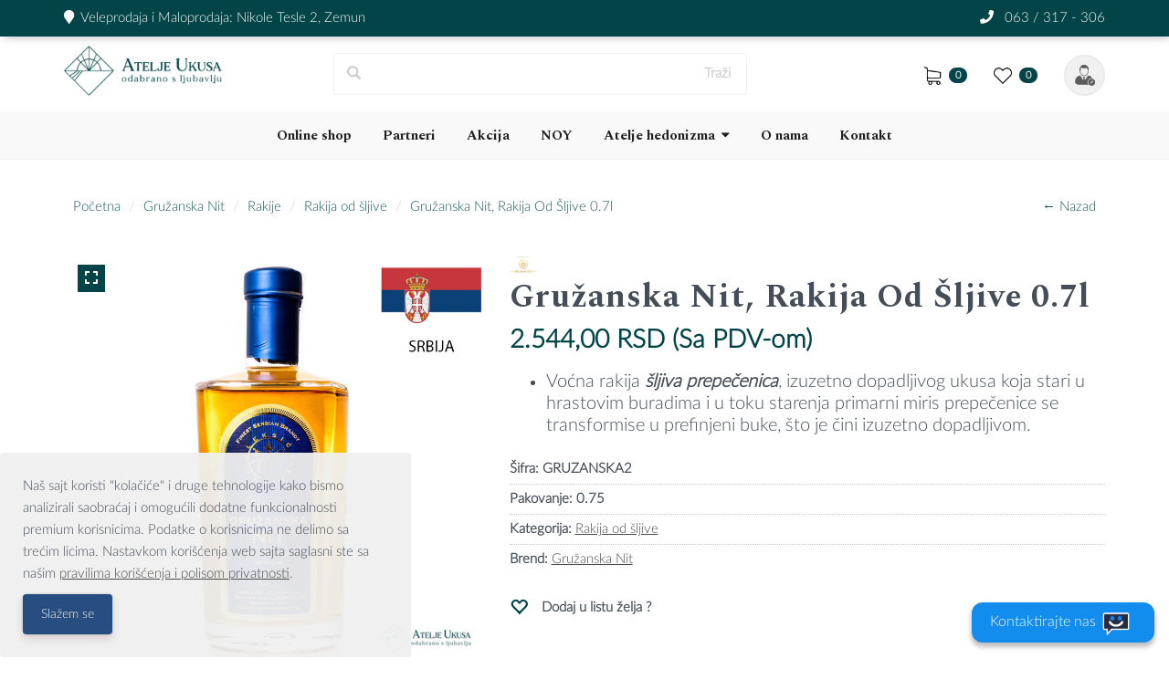

--- FILE ---
content_type: text/html; charset=UTF-8
request_url: https://atelje-ukusa.rs/product/gruzanska-nit-sljiva-1l
body_size: 13929
content:
<!doctype html>
<html lang="sr" itemscope itemtype="http://schema.org/WebPage">

<head>
	<meta charset="utf-8">
	<title>Gružanska Nit, Rakija Od Šljive 0.7l cene</title>
	<meta name="description" content="Voćna rakija &scaron;ljiva prepečenica, izuzetno dopadljivog ukusa koja stari u hrastovim buradima i u toku starenja primarni miris prepečenice se transfor"/>
	<meta name="keywords" content="Gružanska Nit rakija, gružanska nit &scaron;ljivovica, rakija gruzanska nit"/>

	<meta name="author" content="explicit.rs" />
	
    <link rel="preconnect" href="//connect.facebook.net">
    <link rel="preconnect" href="//fonts.gstatic.com">
    <link rel="canonical" href="https://atelje-ukusa.rs/product/gruzanska-nit-sljiva-1l" />
    
    <meta name="viewport" content="width=device-width,minimum-scale=1,initial-scale=1">
    <meta http-equiv="X-UA-Compatible" content="IE=edge">
	<meta name="theme-color" content="#000">
    <link rel="icon" type="image/png" href="https://atelje-ukusa.rs/img/favicon.png" />
    <link rel="apple-touch-icon" sizes="144x144" href="https://atelje-ukusa.rs/img/favicon-apple.png">
	<meta name="robots" content="INDEX, FOLLOW">

	<link href="/css/bootstrap.min.css" rel="stylesheet" media="screen">
	<link href="/css/bootstrap-theme.css" rel="stylesheet" media="screen" />
	<link href="/vendors/mega-menu/original/solid-menu.css" rel="stylesheet">
	<!--<link href="/vendors/mega-menu2/webslidemenu.css" rel="stylesheet">-->
	<link href="/custom.css" rel="stylesheet subresource" />
	<link href="https://fonts.googleapis.com/css2?family=Spectral:wght@700&display=swap" rel="stylesheet">


	<!-- Global site tag (gtag.js) - Google Analytics -->
	<script async src="https://www.googletagmanager.com/gtag/js?id=G-YD529DFXV2"></script>
	<script>
		window.dataLayer = window.dataLayer || [];
		function gtag(){dataLayer.push(arguments);}
		gtag('js', new Date());
		gtag('config', 'G-YD529DFXV2');
	</script>



	
    <meta property="og:type" content="article" />
    <meta property="og:title" content="Gružanska Nit, Rakija Od Šljive 0.7l" />
    <meta property="og:description" content="Voćna rakija &scaron;ljiva prepečenica, izuzetno dopadljivog ukusa koja stari u hrastovim buradima i u toku starenja primarni miris prepečenice se transfor" />
    <meta property="og:image" content="https://atelje-ukusa.rs/fajlovi/product/gruzanska-nit-rakija-od-sljive-0-7l-gruzanska-nit-rakija-od-sljive_67eab53ca8c49.jpg" />
    <meta property="og:url" content="https://atelje-ukusa.rs/product/gruzanska-nit-sljiva-1l" />
    <meta property="og:site_name" content="atelje-ukusa.rs" />
    <meta property="fb:app_id" content="528377287530154" />
    <meta property="fb:admins" content="754469051" />

	<!-- Dublin Core -->
	<meta name="DC.title" content="Gružanska Nit, Rakija Od Šljive 0.7l"/>

	<!-- Tweeter cards -->
	<meta name="twitter:card" content="summary"/>
	<meta name="twitter:site" content="@ateljeukusa"/>
	<meta name="twitter:image" content="https://atelje-ukusa.rs/fajlovi/product/gruzanska-nit-rakija-od-sljive-0-7l-gruzanska-nit-rakija-od-sljive_67eab53ca8c49.jpg"/>
	<meta name="twitter:title" content="Gružanska Nit, Rakija Od Šljive 0.7l"/>
	<meta name="twitter:description" content="Voćna rakija &scaron;ljiva prepečenica, izuzetno dopadljivog ukusa koja stari u hrastovim buradima i u toku starenja primarni miris prepečenice se transfor"/>
</head>

<body class="product gruzanska-nit-sljiva-1l">


<div class="border">

<header class="">

	<noscript>
		<div class="btn btn-danger btn-block"><b>GREŠKA</b> - Da bi sajt ispravno radio, neophodno je da uključite JavaScript u browser-u !!!</div>
	</noscript>


	<div class="cookie-notification hidden shadow">
		<div class="assetBlock">
			<div id="cookie-notification">
				<p>Naš sajt koristi "kolačiće" i druge tehnologije kako bismo analizirali saobraćaj i omogućili dodatne funkcionalnosti premium korisnicima. Podatke o korisnicima ne delimo sa trećim licima. Nastavkom korišćenja web sajta saglasni ste sa našim <a href="/page/tos" target="_blank">pravilima korišćenja i polisom privatnosti</a>.</p>
			</div>
			<a class="close-cookie-notification btn btn-warning">Slažem se</a>
		</div>
	</div>


    <div class="header-notification hidden">
        <div class="assetBlock">
    		<p><a href="/page/akcija">Pogledajte specijalne popuste koje smo Vam pripremili</a></p>
        </div>
    </div>


    <div class="top box-shadow hidden-xs hidden-sm">
        <div class="container">
            <div class="row">
                <div class="col-md-6">
                    <a href="/page/kontakt"><span><i class="fa fa-map-marker"></i></span>&nbsp; Veleprodaja i Maloprodaja: Nikole Tesle 2, Zemun<span></a>  
                </div>


                <div class="col-md-6 text-right">
                    <span><i class="fa fa-phone"></i></span> &nbsp; <a href="tel:+38163317306">063 / 317 - 306</a>
                </div>
            </div> <!-- /.row -->
        </div> <!-- /.container -->
    </div>



	<div class="middle hidden-xs">

		<div class="container">
            <div class="row">


				<div class="col-md-3 col-sm-3">
					<div id="logo" class="logo"><a href="/"><img src="/img/logo.png" title="Atelje Ukusa doo" alt="Atelje Ukusa doo"></a></div>
				</div>


				<div class="col-md-5 col-sm-5 hidden-xs">
					<div class="advanced-search">
						<div class="row">
						    <form class="navbar-form search" action="/search.php" method="get">
						        <div class="icon"><i class="glyphicon glyphicon-search"></i></div>
			    			    <div class="input">
			    			        <input type="text" class="typeahead" name="search" placeholder="Unesi termin za pretragu..." value="" required="required" pattern=".{2,}"><!-- fuzzySearchQuery searchQuery -->
			    			    </div>
			    			    <input type="hidden" name="registersearch">
			    			    <div class="button"><input type="submit" value="Traži"></div>
			    			</form>
		    			</div>
		            </div>
				</div>
	

				<div class="col-md-4 col-sm-4 menu-cart">
					<ul>
		                <li><a href="/checkout.php" class="shopping-cart"><img src="/img/icon/icon-cart.png" alt="icon cart" class="icon" />&nbsp; <span class="badge hidden-xs">0</span></a></li>
						<li><a href="/wishlist.php" class="wishlist-cart"><img src="/img/icon/icon-heart.png" alt="add to favorites" class="icon" />&nbsp; <span class="badge hidden-xs">0</span></a></li>
						<li>
							<a href="/page/user-home"><img class="img-circle profile-img" alt="profile" src="/img/user-profile.png" /></a>
							
        <ul class="user-menu-dropdown">
            <div class="vrh"></div>
            <li><a href="/page/user-login">Prijava</a></li>
            <li><a href="/page/user-login?register">Registracija</a></li>
        </ul>
    
						</li>
					</ul>
				</div>
				
				
            </div> <!-- /.row -->
		</div> <!-- /.container -->
	
	</div> <!-- /.middle -->





	<div class="bottom ">

		<section id="nav-section">
			<h6 class="hidden">Main nav</h6>
			<div class="container solid-menus" id="solidMenus">
		      <nav class="navbar navbar-default no-border-radius no-margin no-bg"><!-- no-bg, bg-red, bg-dark, bg-custom... -->
		         
		         <div id="navbar-inner-container">
		            
		            <div class="navbar-header">
		               <button type="button" class="navbar-toggle navbar-toggle-left" data-toggle="collapse" data-target="#solidMenu">
			               <span class="icon-bar"></span>
			               <span class="icon-bar"></span>
			               <span class="icon-bar last"></span>                      
		               </button>
		               <a class="navbar-brand navbar-brand-center visible-xs" href="/"><img src="/img/logo.png" alt="Atelje Ukusa doo"></a>
		               <a href="/checkout.php" class="shopping-cart"><span class="glyphicon glyphicon-shopping-cart visible-xs" aria-hidden="true"></span> <span class="badge top visible-xs">0</span></a>
		            </div>
 
		            <div class="collapse navbar-collapse" id="solidMenu">

		                <ul class="nav navbar-nav">

							<li class="dropdown-convey-width hidden" data-animation="fadeIn"><a href="/">Početna</a></li>

							<!-- Mobile items -->
							<li class="dropdown-convey-width visible-xs" data-animation="fadeIn">
								<a href="/checkout.php"><span class="glyphicon glyphicon-shopping-cart" aria-hidden="true"></span> Korpa &nbsp; <span class="badge">0</span></a>
							</li>
							<li class="dropdown-convey-width visible-xs" data-animation="fadeIn">
								<a href="/page/user-home"><span class="glyphicon glyphicon-user" aria-hidden="true"></span> Moj nalog</a>
								<div style="position: absolute; float: right; right: 13px; top: 9px; z-index: 9999;"></div>
							</li>
							<li class="dropdown-convey-width visible-xs" data-animation="fadeIn">
								<a href="/wishlist.php"><span class="glyphicon glyphicon-heart" aria-hidden="true"></span> Lista želja</a>
							</li>

							<li class="dropdown-convey-width" data-animation="fadeIn"><a href="/page/vinoteka">Online shop</a></li>
							<li class="dropdown-convey-width" data-animation="fadeIn"><a href="/page/brendovi">Partneri</a></li>
							<li class="dropdown-convey-width" data-animation="fadeIn"><a href="/page/akcija">Akcija</a></li>

							<li class="dropdown-convey-width" data-animation="fadeIn"><a href="/news/jermenski-konjak">NOY</a></li>

							<!-- DropDown Products -->
							<li class="dropdown " data-animation="fadeIn">
								<a class="dropdown-toggle" data-toggle="dropdown" href="#">
									<i class="icon-line2-settings icn-left visible-sm-inline"></i><span class="hidden-sm"> Atelje hedonizma </span><i class="icon-caret-down m-marker"></i>
								</a>
								<ul class="dropdown-menu no-border-radius">
									<li><a href="/news/domace-sorte-grozdja">Domaće sorte grožđa</a></li>
									<li><a href="/news/strane-sorte-grozdja">Strane sorte grožđa</a></li>
									<li><a href="/news/jermenski-konjak">Jermenski konjak</a></li>
									<li><a href="/news/srpske-vinarije-i-destilerije">Srpske vinarije i destilerije</a></li>
									<li><a href="/news/vino-riznica">Vino riznica</a></li>
									<li><a href="/news/viski-vodic">Viski vodič</a></li>
									<li><a href="/news/konjak-carolije">Konjak čarolije</a></li>
									<li><a href="/news/rakija-simbol-srbije">Rakija simbol Srbije</a></li>
									<li><a href="/news/rum-otkrica">Rum otkrića</a></li>
									<li><a href="/news/tekila-tajne">Tekila tajne</a></li>
									<li><a href="/news/pivo-poseban-svet">Pivo poseban svet</a></li>
									<li><a href="/news/vodka-i-dzin-esencije-ukusa">Vodka i Džin esencije ukusa</a></li>
									<li><a href="/news/blog">Blog</a></li>
								</ul>
							</li>
							<li class="dropdown-convey-width" data-animation="fadeIn"><a href="/page/o-nama">O nama</a></li>
							<li class="dropdown-convey-width" data-animation="fadeIn"><a href="/page/kontakt">Kontakt</a></li>
		               </ul>

		            </div> <!-- menu end -->
		            

		            <form action="/search.php" method="GET" id="top-search" class="no-margin" style="display: none;">
		               <div class="col-lg-12 no-padding advanced-search">
		                  <div class="form-group no-margin">
		                     <input class="form-control no-border fuzzySearchQuery" id="search_term" name="search" placeholder="Unesi termin za pretragu..." value="" type="text">
		                  </div>
		               </div>
		            </form>

		            <div class="navbar-pos-search visible-xs">
		               <a href="#" class="x-search x-search-trigger navbar-link"><i class="icon-search3"></i></a>
		               <a href="#" class="x-search x-search-close navbar-link" style="display: none;"><i class="icon-line-cross"></i></a>
		            </div>

		         </div>

		      </nav>
		   </div>
		</section>

	</div> <!-- /.bottom -->





	 <!-- Logout, email sent, changed pass etc. -->

</header> <!-- /header -->

<div class="clearfix"></div>


<div class="container bg-color">
<div class="row">


<div class="col-md-12">
	<ul class="breadcrumb">
		<li class="hidden-xs"><a href="/">Početna</a></li>
		<li class="hidden-xs"><a href="/brand/gruzanska-nit" target="_blank">Gružanska Nit</a></li>		<li><a href="/category/rakije">Rakije</a></li>		<li><a href="/category/rakija-sljiva">Rakija od šljive</a></li>
		<li class="active">Gružanska Nit, Rakija Od Šljive 0.7l</li>
		<li class="back"><a onclick="goBack()">← Nazad</a></li>
	</ul>
</div>
<div class="clearfix"></div>



<div class="col-md-12 main">
<div class="row">




<div class="text-center visible-xs"><h1>Gružanska Nit, Rakija Od Šljive 0.7l</h1><div class="clearfix"></div><br /></div>

<div class="col-md-5 col-sm-6 col-xs-12 product-photo">

	<div class="img-holder">
	
			<a data-fancybox="group" href="/fajlovi/product/gruzanska-nit-rakija-od-sljive-0-7l-gruzanska-nit-rakija-od-sljive_67eab53ca8c49.jpg" data-caption="Gružanska Nit, Rakija Od Šljive 0.7l">
				<div class="zoom-in-marker"><i class="fa fa-expand"></i></div>
				<img src="/fajlovi/product/gruzanska-nit-rakija-od-sljive-0-7l-gruzanska-nit-rakija-od-sljive_67eab53ca8c49.jpg" class="main" alt="Gružanska Nit, Rakija Od Šljive 0.7l" />
			</a>	</div>
    <div class="clearfix"></div>

    <div class="row">
		</div>

</div> <!-- /.product-photo -->









<div class="col-md-7 col-sm-6 product-details">

<a href="/brand/gruzanska-nit" target="_blank" class="product-brand"><img src="/fajlovi/productbrand/destilerija-aleksic-prvi-destilerija-aleksic-prvi_62e01b91e41da.png" alt="Gružanska Nit" style="height: 30px;margin-bottom: 5px;" /></a><h1 class="hidden-xs">Gružanska Nit, Rakija Od Šljive 0.7l</h1><div class="clearfix"></div><a name="title-scroll"></a><div class="price price-holder"><div class="price">2.544,00 RSD (Sa PDV-om)</div></div><div class="description"><ul>
<li>Voćna rakija <em><strong>&scaron;ljiva prepečenica</strong></em>, izuzetno dopadljivog ukusa koja stari u hrastovim buradima i u toku starenja primarni miris prepečenice se transformise u prefinjeni buke, &scaron;to je čini izuzetno dopadljivom.</li>
</ul></div><ul class="product-bullets"><li><span class="title">Šifra:</span> <b>GRUZANSKA2</b></li><li><span class="title">Pakovanje: </span> <b>0.75</b></li><li><span class="title">Kategorija:</span> <a href="/category/rakija-sljiva">Rakija od šljive</a></li><li><span class="title">Brend:</span> <a href="/brand/gruzanska-nit" target="_blank">Gružanska Nit</a></li></ul> 
		<div class="addtofav inline">
				<div class="follow-featured checkbox-inline">
				<input id="checkbox222" class="icon-checkbox" type="checkbox" value="222"  />
				<label for="checkbox222" >
					<span class="glyphicon glyphicon-heart-empty unchecked"></span>
					<span class="glyphicon glyphicon-heart checked"></span>
					<span class="text">Dodaj u listu želja ?</span>
				</label>
			</div>
			<div class="clearfix"></div><br />
		</div>
	
		<div>
	    	<div class="clearfix"></div><br/>
	    	<div class="sp-quantity">
	    		<a class="ddd minus" href="#"><div class="sp-minus fff btn-radius hvr-icon-bounce"><i class="fa fa-minus hvr-icon" aria-hidden="true"></i></div></a>
	    		<div class="sp-input"><input type="number" class="quantity-input quntity-input-value" min="1" max="36" value="1" disabled/></div>
	    		<a class="ddd plus" href="#"><div class="sp-plus fff btn-radius hvr-icon-bounce"><i class="fa fa-plus hvr-icon" aria-hidden="true"></i></div></a>
	    	</div>
	    	
	    	<a href="javascript:;" onclick="addtocart(this)" data-pretty-url="gruzanska-nit-sljiva-1l" class="btn-radius add-to-cart hvr-icon-bounce" role="button"><i class="fa fa-shopping-cart hvr-icon"></i> &nbsp; Dodaj u korpu</a>
	    	<a href="/checkout.php" class="btn-radius go-to-checkout hvr-icon-bounce hidden" role="button"><i class="fas fa-handshake hvr-icon"></i> &nbsp; Poručivanje</a>
	    	
	    	<div class="clearfix"></div><br/>
		</div>
		
<div class="clearfix"></div><br />

<div class="fb-like" data-href="https://atelje-ukusa.rs/product/gruzanska-nit-sljiva-1l" data-layout="button_count" data-action="like" data-show-faces="false" data-share="true" style="width:200px;float: left;"></div>


<script>
/* FB like */
(function(d, s, id) {
  var js, fjs = d.getElementsByTagName(s)[0];
  if (d.getElementById(id)) return;
  js = d.createElement(s); js.id = id;
  js.src = "//connect.facebook.net/en_US/sdk.js#xfbml=1&appId=528377287530154&version=v2.0";
  fjs.parentNode.insertBefore(js, fjs);
}(document, 'script', 'facebook-jssdk'));
</script>

</div> <!-- /.product-details -->

<div class="clearfix"></div><br />













	<div class="col-md-12 productbrand">
		<h3 class="subtitle">O brendu</h3>
		<a href="/brand/gruzanska-nit"><img src="/fajlovi/productbrand/destilerija-aleksic-prvi-destilerija-aleksic-prvi_62e01b91e41da.png" class="img-thumbnail" style="margin:0 15px 15px 0; float:left;" /></a>
		<p data-start="107" data-end="551"><strong data-start="107" data-end="124">Gružanska Nit</strong> je rakija od &scaron;ljive iz porodične destilerije Aleksić u selu Guberevac, &Scaron;umadija, poznata kao simbol domaće tradicije i vrhunskog umeća. Pravi se isključivo od pažljivo biranih, zrelih &scaron;ljiva iz sopstvenih voćnjaka, a zatim se destiluje u bakarnim kazanima i odležava u hrastovim buradima sa planine Miroč, gde dobija bogatu, slojevitu aromu i prefinjen buket, uz nežne tonove hrastovine.</p>
<p data-start="553" data-end="706">Jo&scaron; jedna poznata varijanta je <strong data-start="31" data-end="55">Gružanska Zlatna Nit</strong>, &scaron;ljivovica ekstra klase stara u buradima sa Miroča, koja osvaja elegancijom i dubinom ukusa, osvojiv&scaron;i i priznanja na domaćim i međunarodnim sajmovima. Prodaje se kao pravi etno-gurman proizvod, dostupan je i kao deo ponude srpskih rakija visokog standarda .</p>
<p data-start="708" data-end="960">➡️ U Ateljeu Ukusa možete pronaći izuzetnu &scaron;ljivovicu kroz kategoriju <a title="rakija od &scaron;ljive" href="/category/rakija-sljiva" target="_blank"><span style="text-decoration: underline;"><strong data-start="778" data-end="848">rakije od &scaron;ljive</strong></span></a>, uključujući Gružansku Nit, kao i druge izvanredne <a title="voćne rakije" href="/category/rakije" target="_blank"><span style="text-decoration: underline;"><strong data-start="900" data-end="959">voćne rakije</strong></span></a>.</p>
<p data-start="962" data-end="1099">
	</div>
	<div class="clearfix"></div><br />







<div class="clearfix"></div>
<div class="col-md-12">
        
	    <h2 class="background text-center"><span>Slični proizvodi</span></h2>
	    
	    <div class="product-list-4">
	    
	    	<div class="row">
	    
	<div class="col-md-3 col-sm-3 col-xs-6 one-product"> <!-- START one product -->
		<div class="row">
			<div class="col-md-12">
				
				<div class="product-holder featured">

					<div class="follow-featured">
						<input id="checkbox1674" class="icon-checkbox" type="checkbox" value="1674"  />
						<label for="checkbox1674" data-toggle="tooltip" data-placement="top" title="Dodaj u listu želja ?">
							<span class="glyphicon glyphicon-heart-empty unchecked"></span>
							<span class="glyphicon glyphicon-heart checked"></span>
						</label>
					</div>
				
    				
    				
    				
    				
    				<div class="product-img">
    					<a href="/product/bojkovcanka-jubilej-rakija-od-sljive-40god-0-7l"><img src="[data-uri]" data-src="/fajlovi/product/bojkovcanka-jubilej-rakija-od-sljive-40god-0-7l-bojkovcanka-jubilej-rakija_691d942bda1dd.jpg?size=md" class="photo" alt="Bojkovčanka Jubilej Rakija Od Šljive 40god. 0.7l" /></a>
    				</div>
    				
    				<a href="/product/bojkovcanka-jubilej-rakija-od-sljive-40god-0-7l"><h3>Bojkovčanka Jubilej Rakija Od Šljive 40god. 0.7l</h3></a>
    				<div class="price">68.880,00 RSD</div>
    				
			
					<div class="clearfix"></div><br/>    				
    				
					<div class="add-to-cart-short ">
						<input type="number" step="1" min="1" max="98" name="amount" value="1" data-value="1" class="short-add-to-cart-input numericOnly quantity-input quantity-input-value">
						<button type="button" onclick="addtocart(this)" data-pretty-url="bojkovcanka-jubilej-rakija-od-sljive-40god-0-7l" class="short-add-to-cart-btn">Dodaj u <i class="fa fa-shopping-cart" aria-hidden="true"></i></button>
	    			</div>

				</div> <!-- /.product-holder -->
			
			</div> <!-- /.col-md-12 -->
		</div>  <!-- /.row -->
	</div> <!-- ./one product -->

	<div class="col-md-3 col-sm-3 col-xs-6 one-product"> <!-- START one product -->
		<div class="row">
			<div class="col-md-12">
				
				<div class="product-holder featured">

					<div class="follow-featured">
						<input id="checkbox1411" class="icon-checkbox" type="checkbox" value="1411"  />
						<label for="checkbox1411" data-toggle="tooltip" data-placement="top" title="Dodaj u listu želja ?">
							<span class="glyphicon glyphicon-heart-empty unchecked"></span>
							<span class="glyphicon glyphicon-heart checked"></span>
						</label>
					</div>
				
    				
    				
    				
    				
    				<div class="product-img">
    					<a href="/product/dva-lica-rakija-od-sljiva-travarica-0-5l"><img src="[data-uri]" data-src="/fajlovi/product/dva-lica-rakija-od-sljiva-travarica-0-5l-travarica-rakija-dva-lica_68483b309268e.jpg?size=md" class="photo" alt="Dva Lica Rakija Od Šljiva Travarica 0,5l" /></a>
    				</div>
    				
    				<a href="/product/dva-lica-rakija-od-sljiva-travarica-0-5l"><h3>Dva Lica Rakija Od Šljiva Travarica 0,5l</h3></a>
    				<div class="price">3.468,00 RSD</div>
    				
			
					<div class="clearfix"></div><br/>    				
    				
					<div class="add-to-cart-short ">
						<input type="number" step="1" min="1" max="99" name="amount" value="1" data-value="1" class="short-add-to-cart-input numericOnly quantity-input quantity-input-value">
						<button type="button" onclick="addtocart(this)" data-pretty-url="dva-lica-rakija-od-sljiva-travarica-0-5l" class="short-add-to-cart-btn">Dodaj u <i class="fa fa-shopping-cart" aria-hidden="true"></i></button>
	    			</div>

				</div> <!-- /.product-holder -->
			
			</div> <!-- /.col-md-12 -->
		</div>  <!-- /.row -->
	</div> <!-- ./one product -->

	<div class="col-md-3 col-sm-3 col-xs-6 one-product"> <!-- START one product -->
		<div class="row">
			<div class="col-md-12">
				
				<div class="product-holder featured">

					<div class="follow-featured">
						<input id="checkbox1407" class="icon-checkbox" type="checkbox" value="1407"  />
						<label for="checkbox1407" data-toggle="tooltip" data-placement="top" title="Dodaj u listu želja ?">
							<span class="glyphicon glyphicon-heart-empty unchecked"></span>
							<span class="glyphicon glyphicon-heart checked"></span>
						</label>
					</div>
				
    				
    				
    				
    				
    				<div class="product-img">
    					<a href="/product/dva-lica-rakija-od-sljive-ranke-0-5l"><img src="[data-uri]" data-src="/fajlovi/product/dva-lica-rakija-od-sljive-ranke-0-5l-rakija-od-sljive-ranke-dva-lica_6848385d183aa.jpg?size=md" class="photo" alt="Dva Lica Rakija Od Šljive Ranke 0,5l" /></a>
    				</div>
    				
    				<a href="/product/dva-lica-rakija-od-sljive-ranke-0-5l"><h3>Dva Lica Rakija Od Šljive Ranke 0,5l</h3></a>
    				<div class="price">11.232,00 RSD</div>
    				
			
					<div class="clearfix"></div><br/>    				
    				
					<div class="add-to-cart-short ">
						<input type="number" step="1" min="1" max="99" name="amount" value="1" data-value="1" class="short-add-to-cart-input numericOnly quantity-input quantity-input-value">
						<button type="button" onclick="addtocart(this)" data-pretty-url="dva-lica-rakija-od-sljive-ranke-0-5l" class="short-add-to-cart-btn">Dodaj u <i class="fa fa-shopping-cart" aria-hidden="true"></i></button>
	    			</div>

				</div> <!-- /.product-holder -->
			
			</div> <!-- /.col-md-12 -->
		</div>  <!-- /.row -->
	</div> <!-- ./one product -->

	<div class="col-md-3 col-sm-3 col-xs-6 one-product"> <!-- START one product -->
		<div class="row">
			<div class="col-md-12">
				
				<div class="product-holder featured">

					<div class="follow-featured">
						<input id="checkbox1406" class="icon-checkbox" type="checkbox" value="1406"  />
						<label for="checkbox1406" data-toggle="tooltip" data-placement="top" title="Dodaj u listu želja ?">
							<span class="glyphicon glyphicon-heart-empty unchecked"></span>
							<span class="glyphicon glyphicon-heart checked"></span>
						</label>
					</div>
				
    				
    				
    				
    				
    				<div class="product-img">
    					<a href="/product/dva-lica-rakija-od-sljive-0-5l"><img src="[data-uri]" data-src="/fajlovi/product/dva-lica-rakija-od-sljive-0-5l-rakija-od-sljive-dva-lica_684837f030bc2.jpg?size=md" class="photo" alt="Dva Lica Rakija Od Šljive 0,5l" /></a>
    				</div>
    				
    				<a href="/product/dva-lica-rakija-od-sljive-0-5l"><h3>Dva Lica Rakija Od Šljive 0,5l</h3></a>
    				<div class="price">4.836,00 RSD</div>
    				
			
					<div class="clearfix"></div><br/>    				
    				
					<div class="add-to-cart-short ">
						<input type="number" step="1" min="1" max="99" name="amount" value="1" data-value="1" class="short-add-to-cart-input numericOnly quantity-input quantity-input-value">
						<button type="button" onclick="addtocart(this)" data-pretty-url="dva-lica-rakija-od-sljive-0-5l" class="short-add-to-cart-btn">Dodaj u <i class="fa fa-shopping-cart" aria-hidden="true"></i></button>
	    			</div>

				</div> <!-- /.product-holder -->
			
			</div> <!-- /.col-md-12 -->
		</div>  <!-- /.row -->
	</div> <!-- ./one product -->

	    	</div> <!-- /.row -->
	    
	    </div> <!-- /.product-list-4 -->
	    
	    <div class="clearfix"></div><br />
	        
    </div>
<div class="clearfix"></div>








</div> <!-- /.col-md-xx main -->
</div> <!-- /.row main -->



</div> <!-- /row -->
</div> <!-- /.container content -->




<div class="clearfix"></div>

</div> <!-- /.border -->

<footer>



	<div class="details hidden-xs">
		<div class="container">

			<div class="row">
			
				<div class="col-md-3">
					<h2>Kontakt</h2>
					
<ul>
	<li>Atelje Ukusa doo</li>
	<li>Nikole Tesle 2, 11080 Zemun</li>
	<li>info@atelje-ukusa.rs</li>
	<li>063 / 317 - 306</li>
	<li>PIB: 112086870</li>
	<li>MB: 21604674</li>
</ul>

				</div>

				<div class="col-md-3">
					<h2>Korisnički servis</h2>
					<ul>
						
<li><a href="/page/tos">Uslovi korišćenja</a></li>
<li><a href="/page/informacije-o-placanju-i-isporuci">Informacije o plaćanju i isporuci</a></li>
<li><a href="/page/politika-reklamacija">Politika reklamacija</a></li>
<li><a href="/page/odustanak-od-ugovora">Odustanak od ugovora</a></li>
<li><a href="/page/saobraznost-i-garancija">Saobraznost i Garancija</a></li>
<li><a href="/page/politika-privatnosti-i-zastita-podataka">Politika privatnosti i zaštita podataka</a></li>

					</ul>
				</div>

				<div class="col-md-3">
					<h2>Brzi linkovi</h2>
					<ul>
						
<li><a href="/">Početna</a></li>
<li><a href="/page/vesti">Vesti</a></li>
<li><a href="/page/o-nama">O nama</a></li>
<li><a href="/page/kontakt">Kontakt</a></li>

					</ul>
				</div>
				
				<div class="col-md-3">
					
  <style>
    .fafaicon {  width: 1em;  height: 1em; vertical-align: -0.125em;  }
  </style>
<img src="/img/logo.png" alt="Atelje Ukusa doo" class="logo" /><br />
Vinoteka i veleprodaja rakije, vina, konjaka i ostalih alkoholnih pića i sokova. Generalni uvoznici Jermenskog konjaka NOY. Posetite nas u našoj prodavnici vina i rakije u Zemunu gde možete degustirati sve naše proizvode i uveriti se u njihov kvalitet.
<ul class="social-circle">
	<li><a href="https://www.facebook.com/atelje.ukusa.zemun/" target="_blank"><i class="fab fa-facebook" aria-hidden="true"></i></a></li>
	<li>
	<a href="https://www.tiktok.com/@atelje_ukusa" target="_blank">
	<svg class="fafaicon" xmlns="http://www.w3.org/2000/svg" viewBox="0 0 448 512"><path d="M448 209.9a210.1 210.1 0 0 1 -122.8-39.3V349.4A162.6 162.6 0 1 1 185 188.3V278.2a74.6 74.6 0 1 0 52.2 71.2V0l88 0a121.2 121.2 0 0 0 1.9 22.2h0A122.2 122.2 0 0 0 381 102.4a121.4 121.4 0 0 0 67 20.1z"/>
	</svg>
	</a>
	</li>
	<li><a href="https://www.instagram.com/ateljeukusa/" target="_blank"><i class="fab fa-instagram" aria-hidden="true"></i></a></li>
</ul>

				</div>
				

				<div class="clearfix"></div><br /><br />

				<div class="credit-cards text-center">
					<a href="https://rs.visa.com/pay-with-visa/security-and-assistance/protected-everywhere.html" target="_blank"><img src="/img/cc/logo-visa-verified.jpg" class="visa"></a> 
					<a href="https://www.mastercard.com/rs/consumer/credit-cards.html" target="_blank"><img src="/img/cc/logo-master-secure.gif" class="visa"></a> 
					<a href="https://www.bancaintesa.rs" target="_blank"><img src="/img/cc/logo-intesa.jpg" class="visa intesa-margin"></a>
					<img src="/img/cc/logo-visa.png" class="visa">
					<img src="/img/cc/logo-master.png" class="visa">
					<img src="/img/cc/logo-maestro.png" class="visa">
					<img src="/img/cc/logo-dina.png" class="visa">
					<img src="/img/cc/logo-amex.png" class="visa">
				</div>


			</div>

		</div> <!-- / container -->
	</div> <!-- /.details -->




	<div class="details visible-xs">
		<div class="col-md-12">

			<a href="#" class="toggler tgNaslov">Korisnički servis</a>
			<div class=" tgSadrzaj nevidljivo"> 
				<ul>
					
<li><a href="/page/tos">Uslovi korišćenja</a></li>
<li><a href="/page/informacije-o-placanju-i-isporuci">Informacije o plaćanju i isporuci</a></li>
<li><a href="/page/politika-reklamacija">Politika reklamacija</a></li>
<li><a href="/page/odustanak-od-ugovora">Odustanak od ugovora</a></li>
<li><a href="/page/saobraznost-i-garancija">Saobraznost i Garancija</a></li>
<li><a href="/page/politika-privatnosti-i-zastita-podataka">Politika privatnosti i zaštita podataka</a></li>

				</ul>
			</div>

			<a href="#" class="toggler tgNaslov">Brzi linkovi</a>
			<div class=" tgSadrzaj nevidljivo"> 
				<ul>
					
<li><a href="/">Početna</a></li>
<li><a href="/page/vesti">Vesti</a></li>
<li><a href="/page/o-nama">O nama</a></li>
<li><a href="/page/kontakt">Kontakt</a></li>

				</ul>
			</div>

			
<ul>
	<li>Atelje Ukusa doo</li>
	<li>Nikole Tesle 2, 11080 Zemun</li>
	<li>info@atelje-ukusa.rs</li>
	<li>063 / 317 - 306</li>
	<li>PIB: 112086870</li>
	<li>MB: 21604674</li>
</ul>


			<div class="responsive-center">
			
  <style>
    .fafaicon {  width: 1em;  height: 1em; vertical-align: -0.125em;  }
  </style>
<img src="/img/logo.png" alt="Atelje Ukusa doo" class="logo" /><br />
Vinoteka i veleprodaja rakije, vina, konjaka i ostalih alkoholnih pića i sokova. Generalni uvoznici Jermenskog konjaka NOY. Posetite nas u našoj prodavnici vina i rakije u Zemunu gde možete degustirati sve naše proizvode i uveriti se u njihov kvalitet.
<ul class="social-circle">
	<li><a href="https://www.facebook.com/atelje.ukusa.zemun/" target="_blank"><i class="fab fa-facebook" aria-hidden="true"></i></a></li>
	<li>
	<a href="https://www.tiktok.com/@atelje_ukusa" target="_blank">
	<svg class="fafaicon" xmlns="http://www.w3.org/2000/svg" viewBox="0 0 448 512"><path d="M448 209.9a210.1 210.1 0 0 1 -122.8-39.3V349.4A162.6 162.6 0 1 1 185 188.3V278.2a74.6 74.6 0 1 0 52.2 71.2V0l88 0a121.2 121.2 0 0 0 1.9 22.2h0A122.2 122.2 0 0 0 381 102.4a121.4 121.4 0 0 0 67 20.1z"/>
	</svg>
	</a>
	</li>
	<li><a href="https://www.instagram.com/ateljeukusa/" target="_blank"><i class="fab fa-instagram" aria-hidden="true"></i></a></li>
</ul>

			</div>

				<div class="clearfix"></div><br /><br />

				<div class="credit-cards text-center">
					<a href="https://rs.visa.com/pay-with-visa/security-and-assistance/protected-everywhere.html" target="_blank"><img src="/img/cc/logo-visa-verified.jpg" class="visa"></a> 
					<a href="https://www.mastercard.com/rs/consumer/credit-cards.html" target="_blank"><img src="/img/cc/logo-master-secure.gif" class="visa"></a> 
					<a href="https://www.bancaintesa.rs" target="_blank"><img src="/img/cc/logo-intesa.jpg" class="visa intesa-margin"></a>
					<img src="/img/cc/logo-visa.png" class="visa">
					<img src="/img/cc/logo-master.png" class="visa">
					<img src="/img/cc/logo-maestro.png" class="visa">
					<img src="/img/cc/logo-dina.png" class="visa">
					<img src="/img/cc/logo-amex.png" class="visa">
				</div>

		</div>
	</div> <!-- footer mob -->




	<div class="signature text-center">
		<div class="container">
			Atelje Ukusa doo ©. Sva prava zadržana 2026  <a href="https://explicit.rs" target="_blank" title="Izrada internet prodavnica">Explicit</a>
		</div> <!-- / container -->
	</div> <!-- /.signature -->

	<a class="scrollToTop hidden" href="#"><img src="/img/icon/scroll-to-top.png" alt="Na vrh" width="38"></a>

	<div class="contact-wrap">
        <ul class="">
            <li class="contact-link">
                <a href="tel:+38163317306">
                    Pozovi<svg viewBox="0 0 24 24" fill="none" xmlns="http://www.w3.org/2000/svg"> <path d="M13.5 2C13.5 2 15.8335 2.21213 18.8033 5.18198C21.7731 8.15183 21.9853 10.4853 21.9853 10.4853" stroke="#fff" stroke-width="1.5" stroke-linecap="round"/> <path d="M14.207 5.53564C14.207 5.53564 15.197 5.81849 16.6819 7.30341C18.1668 8.78834 18.4497 9.77829 18.4497 9.77829" stroke="#fff" stroke-width="1.5" stroke-linecap="round"/> <path d="M15.1007 15.0272L14.5569 14.5107L15.1007 15.0272ZM15.5562 14.5477L16.1 15.0642H16.1L15.5562 14.5477ZM17.9728 14.2123L17.5987 14.8623H17.5987L17.9728 14.2123ZM19.8833 15.312L19.5092 15.962L19.8833 15.312ZM20.4217 18.7584L20.9655 19.2749L20.4217 18.7584ZM19.0011 20.254L18.4573 19.7375L19.0011 20.254ZM17.6763 20.9631L17.7499 21.7095L17.6763 20.9631ZM7.81536 16.4752L8.35915 15.9587L7.81536 16.4752ZM3.00289 6.96594L2.25397 7.00613L2.25397 7.00613L3.00289 6.96594ZM9.47752 8.50311L10.0213 9.01963H10.0213L9.47752 8.50311ZM9.63424 5.6931L10.2466 5.26012L9.63424 5.6931ZM8.37326 3.90961L7.76086 4.3426V4.3426L8.37326 3.90961ZM5.26145 3.60864L5.80524 4.12516L5.26145 3.60864ZM3.69185 5.26114L3.14806 4.74462L3.14806 4.74462L3.69185 5.26114ZM11.0631 13.0559L11.6069 12.5394L11.0631 13.0559ZM15.6445 15.5437L16.1 15.0642L15.0124 14.0312L14.5569 14.5107L15.6445 15.5437ZM17.5987 14.8623L19.5092 15.962L20.2575 14.662L18.347 13.5623L17.5987 14.8623ZM19.8779 18.2419L18.4573 19.7375L19.5449 20.7705L20.9655 19.2749L19.8779 18.2419ZM17.6026 20.2167C16.1676 20.3584 12.4233 20.2375 8.35915 15.9587L7.27157 16.9917C11.7009 21.655 15.9261 21.8895 17.7499 21.7095L17.6026 20.2167ZM8.35915 15.9587C4.48303 11.8778 3.83285 8.43556 3.75181 6.92574L2.25397 7.00613C2.35322 8.85536 3.1384 12.6403 7.27157 16.9917L8.35915 15.9587ZM9.7345 9.32159L10.0213 9.01963L8.93372 7.9866L8.64691 8.28856L9.7345 9.32159ZM10.2466 5.26012L8.98565 3.47663L7.76086 4.3426L9.02185 6.12608L10.2466 5.26012ZM4.71766 3.09213L3.14806 4.74462L4.23564 5.77765L5.80524 4.12516L4.71766 3.09213ZM9.1907 8.80507C8.64691 8.28856 8.64622 8.28929 8.64552 8.29002C8.64528 8.29028 8.64458 8.29102 8.64411 8.29152C8.64316 8.29254 8.64219 8.29357 8.64121 8.29463C8.63924 8.29675 8.6372 8.29896 8.6351 8.30127C8.63091 8.30588 8.62646 8.31087 8.62178 8.31625C8.61243 8.32701 8.60215 8.33931 8.59116 8.3532C8.56918 8.38098 8.54431 8.41512 8.51822 8.45588C8.46591 8.53764 8.40917 8.64531 8.36112 8.78033C8.26342 9.0549 8.21018 9.4185 8.27671 9.87257C8.40742 10.7647 8.99198 11.9644 10.5193 13.5724L11.6069 12.5394C10.1793 11.0363 9.82761 10.1106 9.76086 9.65511C9.72866 9.43536 9.76138 9.31957 9.77432 9.28321C9.78159 9.26277 9.78635 9.25709 9.78169 9.26437C9.77944 9.26789 9.77494 9.27451 9.76738 9.28407C9.76359 9.28885 9.75904 9.29437 9.7536 9.30063C9.75088 9.30375 9.74793 9.30706 9.74476 9.31056C9.74317 9.31231 9.74152 9.3141 9.73981 9.31594C9.73896 9.31686 9.73809 9.31779 9.7372 9.31873C9.73676 9.3192 9.73608 9.31992 9.73586 9.32015C9.73518 9.32087 9.7345 9.32159 9.1907 8.80507ZM10.5193 13.5724C12.0422 15.1757 13.1923 15.806 14.0698 15.9485C14.5201 16.0216 14.8846 15.9632 15.1606 15.8544C15.2955 15.8012 15.4022 15.7387 15.4823 15.6819C15.5223 15.6535 15.5556 15.6266 15.5824 15.6031C15.5959 15.5913 15.6077 15.5803 15.618 15.5703C15.6232 15.5654 15.628 15.5606 15.6324 15.5562C15.6346 15.554 15.6367 15.5518 15.6387 15.5497C15.6397 15.5487 15.6407 15.5477 15.6417 15.5467C15.6422 15.5462 15.6429 15.5454 15.6431 15.5452C15.6438 15.5444 15.6445 15.5437 15.1007 15.0272C14.5569 14.5107 14.5576 14.51 14.5583 14.5093C14.5585 14.509 14.5592 14.5083 14.5596 14.5078C14.5605 14.5069 14.5614 14.506 14.5623 14.5051C14.5641 14.5033 14.5658 14.5015 14.5674 14.4998C14.5708 14.4965 14.574 14.4933 14.577 14.4904C14.583 14.4846 14.5885 14.4796 14.5933 14.4754C14.6028 14.467 14.6099 14.4616 14.6145 14.4584C14.6239 14.4517 14.6229 14.454 14.6102 14.459C14.5909 14.4666 14.5 14.4987 14.3103 14.4679C13.9077 14.4025 13.0391 14.0472 11.6069 12.5394L10.5193 13.5724ZM8.98565 3.47663C7.97206 2.04305 5.94384 1.80119 4.71766 3.09213L5.80524 4.12516C6.32808 3.57471 7.24851 3.61795 7.76086 4.3426L8.98565 3.47663ZM3.75181 6.92574C3.73038 6.52644 3.90425 6.12654 4.23564 5.77765L3.14806 4.74462C2.61221 5.30877 2.20493 6.09246 2.25397 7.00613L3.75181 6.92574ZM18.4573 19.7375C18.1783 20.0313 17.8864 20.1887 17.6026 20.2167L17.7499 21.7095C18.497 21.6357 19.1016 21.2373 19.5449 20.7705L18.4573 19.7375ZM10.0213 9.01963C10.9889 8.00095 11.0574 6.40678 10.2466 5.26012L9.02185 6.12608C9.44399 6.72315 9.37926 7.51753 8.93372 7.9866L10.0213 9.01963ZM19.5092 15.962C20.33 16.4345 20.4907 17.5968 19.8779 18.2419L20.9655 19.2749C22.2704 17.901 21.8904 15.6019 20.2575 14.662L19.5092 15.962ZM16.1 15.0642C16.4854 14.6584 17.086 14.5672 17.5987 14.8623L18.347 13.5623C17.2485 12.93 15.8861 13.1113 15.0124 14.0312L16.1 15.0642Z"/> </svg>
                </a>
            </li>
            <li class="contact-link">
                <a href="mailto:prodaja@atelje-ukusa.rs">
                    Pošalji email<svg xmlns="http://www.w3.org/2000/svg" xmlns:xlink="http://www.w3.org/1999/xlink" viewBox="194 -104.3 1000.8 1000.3" xml:space="preserve"> <path d="M882.2,381.2v-32.5c0-7.5-7.5-15-15-15H521.8c-7.5,0-15,7.5-15,15v32.5c0,7.5,7.5,15,15,15h345.3 C874.7,396.2,882.2,388.7,882.2,381.2z M521.8,271.1h345.3c7.5,0,15-7.5,15-15v-32.5c0-7.5-7.5-15-15-15H521.8c-7.5,0-15,7.5-15,15 v32.5C506.8,263.6,514.3,271.1,521.8,271.1z M1160,218.5c-5-2.5-42.5-35-90.1-72.6V83.4c0-35-27.5-62.6-62.6-62.6h-90.1 c-7.5-7.5-15-12.5-20-15c-45-35-117.6-110.1-202.7-110.1S536.8-31.7,491.8,5.8c-5,5-12.5,10-20,15h-90.1c-35,0-62.6,27.5-62.6,62.6 v60.1C271.6,181,231.5,213.5,229,216c-20,17.5-35,50-35,72.6v513c0,52.6,42.5,95.1,95.1,95.1h813.3c52.6,0,95.1-42.5,95.1-95.1v-513 C1195,261.1,1182.5,236,1160,218.5z M694.5-41.7c42.5,0,87.6,32.5,122.6,62.6H569.4C606.9-9.2,652-41.7,694.5-41.7z M381.7,83.4 h625.6v337.8c-62.6,50-127.6,102.6-170.2,135.1c-32.5,25-97.6,90.1-142.6,87.6c-45,0-110.1-62.6-142.6-87.6 c-42.5-32.5-105.1-85.1-170.2-135.1V83.4z M256.6,288.6c0-10,5-17.5,12.5-25c2.5-2.5,22.5-17.5,50-40v147.6 c-22.5-17.5-45-35-62.6-50V288.6z M1132.4,804.1c0,17.5-15,32.5-32.5,32.5H289.1c-17.5,0-32.5-15-32.5-32.5V403.7 c82.6,67.6,195.2,155.2,255.3,205.2c40,32.5,110.1,102.6,182.7,102.6c70.1,0,140.1-70.1,182.7-102.6 c62.6-47.5,172.7-137.6,255.3-205.2V804.1z M1132.4,321.1c-20,15-40,32.5-62.6,50V223.5c27.5,22.5,47.5,40,50.1,40 c7.5,5,12.5,15,12.5,25V321.1z"/> </svg>
                </a>
            </li>
            <li class="contact-link">
                <a href="sms:+38163317306">
                    SMS<svg xmlns="http://www.w3.org/2000/svg" xmlns:xlink="http://www.w3.org/1999/xlink" viewBox="0 0 32 32" xml:space="preserve"> <style type="text/css"> .st0{fill:none;stroke:#fff;stroke-width:2;stroke-linecap:round;stroke-linejoin:round;stroke-miterlimit:10;} </style> <line class="st0" x1="10" y1="12" x2="19" y2="12"/> <line class="st0" x1="10" y1="16" x2="14" y2="16"/> <path class="st0" d="M11,4c-4.4,0-8,3.6-8,8v12v5l0,0c3.7-3.2,8.4-5,13.3-5H21c4.4,0,8-3.6,8-8v-4c0-4.4-3.6-8-8-8H11z"/> </svg>
                </a>
            </li>
            <li class="contact-link viber-button">
                <a href="viber://chat?number=%2B38163317306">
                    Viber<svg viewBox="0 0 24 24" xmlns="http://www.w3.org/2000/svg"> <path d="M19.3438 3.94922C18.8477 3.49219 16.8399 2.03516 12.3633 2.01562C12.3633 2.01562 7.08595 1.69922 4.51563 4.05859C3.08595 5.48828 2.58204 7.58594 2.52735 10.1836C2.47267 12.7812 2.40626 17.6484 7.09766 18.9687H7.10157L7.09766 20.9844C7.09766 20.9844 7.06641 21.8008 7.60548 21.9648C8.25391 22.168 8.63673 21.5469 9.25782 20.8789C9.59766 20.5117 10.0664 19.9727 10.4219 19.5625C13.6328 19.832 16.0977 19.2148 16.3789 19.125C17.0274 18.9141 20.6953 18.4453 21.2891 13.5781C21.9063 8.55469 20.9922 5.38281 19.3438 3.94922ZM19.8867 13.2109C19.3828 17.2734 16.4102 17.5312 15.8633 17.707C15.6289 17.7812 13.4609 18.3203 10.7383 18.1445C10.7383 18.1445 8.70704 20.5937 8.07423 21.2305C7.8672 21.4375 7.64063 21.418 7.64454 21.0078C7.64454 20.7383 7.66016 17.6602 7.66016 17.6602C7.65626 17.6602 7.65626 17.6602 7.66016 17.6602C3.6836 16.5586 3.91798 12.4141 3.96095 10.2461C4.00392 8.07812 4.41407 6.30078 5.62501 5.10547C7.80079 3.13281 12.2813 3.42578 12.2813 3.42578C16.0664 3.44141 17.8789 4.58203 18.3008 4.96484C19.6953 6.16016 20.4063 9.01953 19.8867 13.2109ZM14.457 10.0547C14.4727 10.3906 13.9688 10.4141 13.9531 10.0781C13.9102 9.21875 13.5078 8.80078 12.6797 8.75391C12.3438 8.73437 12.375 8.23047 12.707 8.25C13.7969 8.30859 14.4024 8.93359 14.457 10.0547ZM15.25 10.4961C15.2891 8.83984 14.2539 7.54297 12.2891 7.39844C11.957 7.375 11.9922 6.87109 12.3242 6.89453C14.5899 7.05859 15.7969 8.61719 15.7539 10.5078C15.75 10.8438 15.2422 10.8281 15.25 10.4961ZM17.0859 11.0195C17.0899 11.3555 16.582 11.3594 16.582 11.0234C16.5586 7.83984 14.4375 6.10547 11.8633 6.08594C11.5313 6.08203 11.5313 5.58203 11.8633 5.58203C14.7422 5.60156 17.0586 7.58984 17.0859 11.0195ZM16.6445 14.8516V14.8594C16.2227 15.6016 15.4336 16.4219 14.6211 16.1602L14.6133 16.1484C13.7891 15.918 11.8477 14.918 10.6211 13.9414C9.98829 13.4414 9.41016 12.8516 8.96485 12.2852C8.56251 11.7812 8.15626 11.1836 7.76173 10.4648C6.9297 8.96094 6.7461 8.28906 6.7461 8.28906C6.48438 7.47656 7.30079 6.6875 8.04688 6.26562H8.0547C8.41407 6.07812 8.75782 6.14062 8.98829 6.41797C8.98829 6.41797 9.47267 6.99609 9.6797 7.28125C9.87501 7.54687 10.1367 7.97266 10.2734 8.21094C10.5117 8.63672 10.3633 9.07031 10.1289 9.25L9.66017 9.625C9.42188 9.81641 9.45313 10.1719 9.45313 10.1719C9.45313 10.1719 10.1484 12.8008 12.7461 13.4648C12.7461 13.4648 13.1016 13.4961 13.293 13.2578L13.668 12.7891C13.8477 12.5547 14.2813 12.4062 14.707 12.6445C15.2813 12.9687 16.0117 13.4727 16.4961 13.9297C16.7695 14.1523 16.832 14.4922 16.6445 14.8516Z" /> </svg>
                </a>
            </li>
        </ul>
    </div>
	<a class="contact-button" id="contact-button">
	    Kontaktirajte nas<img src="//kodsata.rs/img/icon/chat.gif?v=1.1" />
    </a>






</footer>


 

	<!-- CSS -->
	<link href="/vendors/swiper/swiper.min.css" rel="stylesheet" />
	<!--<link href="/vendors/fonts/font-awesome/css/font-awesome.min.css" rel="stylesheet" />-->
	<link href="https://use.fontawesome.com/releases/v5.7.2/css/all.css" rel="stylesheet">
	
	<!-- JS -->
    <script  src="/js/jquery-2.1.0.min.js"></script>
	<script  src="/js/bootstrap.js"></script>
	<script  src="/vendors/mega-menu/solid-menu.js"></script>
	<!--<script  src="/vendors/mega-menu2/webslidemenu.js"></script>-->
	<script  src="/vendors/swiper/swiper.min.js"></script>
	<script  src="/js/js.cookie.js"></script>
	<script  src="/js/noty.js"></script>
	<script>const nexturl="/page/user-home"</script>
	<script  src="/js/custom.js?v=9"></script>

<script>
$(document).ready(function() {
    $('#contact-button').click(function() {
        $(".contact-wrap").toggleClass('contact-wrap-active');
        $(".contact-link").toggleClass('contact-link-active');
        $(".scrollToTop").toggleClass('scrollToTop-upper');
    });
});
</script>

	
<script>
// Other products
$(".quantity-input-value").each(function() {
    var value = $(this).val();
    $(this).data("value", value);
});

jQuery('.product-quantity-holder .sp-minus, .product-quantity-holder .sp-plus').click(function(){
       		var $self = jQuery(this);
       		var $input = $self.parents('.product-quantity-holder').find("input.quantity-input");
       		var value = parseInt($input.val(), 10);
       		var max = parseInt($input.attr("max"), 10);
       		console.log(max);

       		if(jQuery(this).hasClass("sp-minus")){
       			if(value <= 1){
       				value = 1;
       			} else {
       				value = value - 1;
       			}

       		} else {
       			if(value >= max){
       				value = max;
       				noty({
						layout: 'center',
						type: 'warning',
						theme: 'metroui',
					    text: "Maksimalna količina koju možete dodati je "+ max +"",
					    container: false,
						timeout : 5000,
						progressBar: true
					}).show();
       			}else {
       				value = value + 1;	
       			}       			
       		}

       		$input.val(value);
       }) 	

$('.quantity-input-value').keyup(function(){
    var $input = $(this);
    if($input.val() != ''){
        var oldValue = parseInt($(this).data("value")) , newVal= parseInt($input.val());
        var product_quantity = parseInt($input.attr('max'));

        // ako je stanje 0 proizvod se ne može poručiti
        
        if(newVal>product_quantity){
            newVal = product_quantity;
            noty({
				layout: 'center',
				type: 'warning',
				theme: 'metroui',
			    text: "Maksimalna količina koju možete dodati je "+product_quantity+"",
			    container: false,
				timeout : 5000,
				progressBar: true
			}).show();
        } else if(newVal == 0){
            newVal = 1;
        }
        $(this).data("value", newVal);
        $input.val(newVal);
    }
})
</script>

<link href="/vendors/xeditable/select2.min.css" rel="stylesheet" />
<script src="/vendors/xeditable/select2.full.min.js"></script>

<!-- Rate Yo -->
<link rel="stylesheet" href="https://cdnjs.cloudflare.com/ajax/libs/rateYo/2.3.2/jquery.rateyo.min.css">
<script src="https://cdnjs.cloudflare.com/ajax/libs/rateYo/2.3.2/jquery.rateyo.min.js"></script>
	<script type="text/javascript">
		$("#rateYo").rateYo({
			rating: 0, 
			fullStar: true,
			starWidth: "25px",
            multiColor: {
              "startColor": "#FF0000", //RED
              "endColor"  : "#279c27"  //GREEN
            }
		})
		.on("rateyo.set", function (e, data) {
			document.getElementById("rateyoid").value=data.rating;
		});
	</script>

<script type="text/javascript" src="/vendors/fancybox3/jquery.fancybox.min.js"></script>
<link rel="stylesheet" type="text/css" href="/vendors/fancybox3/jquery.fancybox.min.css" media="screen" />

<script type="text/javascript">
       
       		
		$("[data-fancybox]").fancybox({
			image : { protect: true }
		});
		
		//	Highlight selected variant of product
		$(".product_variants_container").on('click', function(){
		    if($(this).data("stock")==''){
		            noty({
        				layout: 'center',
        				type: 'warning',
        				theme: 'metroui',
        			    text: "Nema na stanju",
        			    container: false,
        				timeout : 5000,
        				progressBar: true
        			}).show();
		        return false;
		    }
			$(".product_variants_container").removeClass("variant-active");
			$(this).addClass("variant-active");
			$("ul.variant").removeClass("required-active");
			$(".variant-container").find(".required-label").remove();
			$("#selected_product_variant").val($(this).data("variant"));
		});
		
		//	Show checkout button on click
		$(".add-to-cart").on('click', function(){
			$(".go-to-checkout").removeClass("hidden");
		});

		// productVariation Select2
		$(document).ready(function() {
		    $('.advanced-product-select').select2();
		    $('.bodyhidden').fadeIn(1000).removeClass('bodyhidden'); // misc
		});

        // Scroll to same position
		if (localStorage.getItem('scroll')) { window.scrollTo(0, parseInt(localStorage.getItem("scroll"))); }
		$(".scrollPosition").on("click",function() { localStorage.setItem("scroll", window.pageYOffset); });
		window.localStorage.clear();

		// productVariation Radio
		$(document).ready(function() {
		    $('input:radio').change(function(){
		        window.location.href = "https://atelje-ukusa.rs" + this.value;  
		    });          
		});

		// Main product add to cart */-
        $(".ddd").on("click", function (event) { 
		    event.preventDefault();
		    
		    var $button = $(this), $input = $button.closest('.sp-quantity').find("input.quantity-input");
		    var oldValue = $input.val(), newVal;
            var product_quantity = $input.attr('max');
		    if ($button.hasClass('plus')) {
		        newVal = parseFloat(oldValue) + 1;
		        
		        if(newVal>product_quantity){
		            newVal = oldValue;
		            noty({
        				layout: 'center',
        				type: 'warning',
        				theme: 'metroui',
        			    text: "Maksimalna količina koju možete dodati je "+product_quantity+"",
        			    container: false,
        				timeout : 5000,
        				progressBar: true,
        			}).show();
		        }
		        
		    } else if($button.hasClass('minus')) {
		        newVal = 1;
		        if (oldValue > 1) {
		            newVal = parseFloat(oldValue) - 1;
		        }
		    }
		    $input.val(newVal);
		});

		// Comments
		$(document).ready(function() {
		    $("input#comment-submit").click(function(e) {
		        if (validatrix($("form.comment"))) {
		            e.preventDefault();
		            $.ajax({
		                type: "POST",
		                url: "function-comment.php", //process to mail
		                data: $('form.comment').serialize(),
		                success: function(msg) {
		                    $("#thanks-comment").html(msg) //hide button and show thank you
		                    $("#comment-modal").modal('hide'); //hide popup  
		                    setTimeout(function() {
		                        if (window.location.href.indexOf('reload') == -1) {
		                            window.location.replace(window.location.href + '?reload#mycomments');
		                        }
		                    }, 3000); // reload
		                },
		                error: function() {
		                    alert("failure");
		                }
		            });
		            return true;
		        }

		        else {
		            console.log("Some fields are required");
		        }
		        return false; //Prevent form submition
		    });
		});

		// Last viewed products
		var sif_product = "222";
        var is_exist=false;
        var cookie_last_value = 'last_viewed';
        if(getCookie(cookie_last_value)!= null ){
            data = JSON.parse(decodeURIComponent(getCookie(cookie_last_value)));
            if(data.indexOf(sif_product) != -1){
                is_exist = true;
            }
        } else {
            data=[];
        }
        if(!is_exist){
        	if(data.length == 10){
        		data.shift();
        	}
            data.push(sif_product);
            Cookies.set(cookie_last_value, JSON.stringify(data), {expires: 365});
        }

	    	    
	</script>






<script src="/js/countdown-timer.js"></script>

<script>
$(document).ready(function () {
    var myDate = new Date(Date.parse(""));
    $("#countdown").countdown(myDate, function (event) {
        $(this).html(
            event.strftime(
                '<div class="timer-wrapper"><div class="time">%D</div><span class="text">dana</span></div><div class="timer-wrapper"><div class="time">%H</div><span class="text">sati</span></div><div class="timer-wrapper"><div class="time">%M</div><span class="text">min</span></div><div class="timer-wrapper"><div class="time">%S</div><span class="text">sek</span></div>'
            )
        );
    });
});
</script>





</body>
</html>


--- FILE ---
content_type: text/css
request_url: https://atelje-ukusa.rs/custom.css
body_size: 17768
content:
/* Webfont: LatoLatin-Light */@font-face {
    font-family: 'LatoLatinWebLight';
    src: url('/vendors/fonts/lato/LatoLatin-Light.eot'); /* IE9 Compat Modes */
    src: url('/vendors/fonts/lato/LatoLatin-Light.eot?#iefix') format('embedded-opentype'), /* IE6-IE8 */
         url('/vendors/fonts/lato/LatoLatin-Light.woff2') format('woff2'), /* Modern Browsers */
         url('/vendors/fonts/lato/LatoLatin-Light.woff') format('woff'), /* Modern Browsers */
         url('/vendors/fonts/lato/LatoLatin-Light.ttf') format('truetype');
    font-style: normal;
    font-weight: normal;
    text-rendering: optimizeLegibility;
}


body { background-color: #fff; color: #454d58; font-family: 'LatoLatinWebLight', Helvetica, Arial, sans-serif; background:url(''); font-size: 15px; line-height: 24px;}
a { color: #4a4a48;}
.required-label { color: red; }
.required-active { background: #ffdddd; }
h1 { font-family: 'Spectral', serif ; font-weight:700; }
h2 { font-family: 'Spectral', serif ; font-weight:700; }
h3 { font-family: 'Spectral', serif ; font-weight:700; font-size: 26px; margin-bottom: 20px; }
h4 { font-family: 'Spectral', serif ; font-weight:700; }
img { height: auto;max-width: 100%; }
.fa-sm {font-size: 22px!important;}
.tooltip-inner { min-width: 120px; }
.brand-title { font-size: 20px; font-weight: 700; }
.border { background:#fff; padding: 0 0 0px 0; } /* For background */
.bg-color { background: #fff;  }
.btn {padding: 12px 20px; border:2px;}
.btn-custom { background: #efefef; }
.btn-warning { background: #274e80; }
.btn-danger { background: #d9534f;}
.btn-success { background: #45b43d; }
.btn-primary { background: #35abea;}
.btn-radius { border-radius: 3px; }
.form-control { border-radius: 2px; height: unset;}
.scrollToTop {position: fixed; right: 15px; bottom: 15px;}
#compare-button {position: fixed; bottom: 27px; left: 15px;}
#compare-button a {padding: 15px 15px; background: #555d64; color: #fff;}
.height1 { height: 200px; }
.height1-5-margin { height: 335px; margin-bottom: 30px!important; }
.height2 { height: 400px; }
.height3 { height: 600px; }
.height4 { height: 700px; }
.text-white { color: #fff; }
.text-dark { color: #222; }
.text-bold { font-weight: 700; }
.text-md { font-size: 26px; }
.text-lg { font-size: 36px; }
.text-underline-indigo {text-decoration: none; background-image: -webkit-gradient(linear,left top,left bottom,color-stop(70%,transparent),color-stop(70%,rgba(101,125,225,.4))); background-image: linear-gradient(180deg,transparent 70%,rgba(101,125,225,.4) 0);}
.text-shadow { text-shadow: 2px 2px 3px rgba(0, 0, 0, 0.65); }
.box-inset {box-shadow: inset 1px 0px 14px 0px #292929; -webkit-box-shadow: inset 1px 0px 14px 0px #292929; -moz-box-shadow: inset 1px 0px 14px 0px #292929; -o-box-shadow: inset 1px 0px 14px 0px #292929; }
.box-shadow {-webkit-box-shadow: 3px 3px 9px -2px rgba(0,0,0,0.25); -moz-box-shadow: 3px 3px 9px -2px rgba(0,0,0,0.25); box-shadow: 3px 3px 9px -2px rgba(0,0,0,0.25);}
.masonry-grid-item {border:1px solid #ccc; background: #eaeaea; }
#thanks-support { position: fixed; right: 10px; bottom: 80px;}
.bodyhidden {display: none}



/* HEADER */
header { background:; -webkit-transition: all 0.5s ease; -moz-transition: all 0.5s ease; -o-transition: all 0.5s ease; transition: all 0.5s ease;}
header.float { position: absolute; width: 100%; z-index: 999; background: transparent; }
header .badge { background-color: #024447; font-size: 11px;}
header .badge.top { background-color: #024447; font-size: 11px; margin-top: 16px; margin-left: -17px; height: 20px; width: 20px; padding: 5px 0; z-index: 1; float: left; }
header .top {  padding: 8px 0; position: relative; background: #024447; color: #fff;}
header .top a {color: #fff;}
header .top .right { text-align: right; }
header .middle { padding: 10px 0; }
header .bottom { }
header #search.navbar-form { padding: 0; margin:0; }
header #search .form-control { padding: 12px 13px; }
header #search .btn-default { border-radius: 2px; height: unset; padding: 12px 13px; }
header .logo img { width: auto; height: 55px;}
header .navbar-header .glyphicon-shopping-cart { margin-top:14px; font-size: 19px; width: 30px; float: left; z-index: 2 }
header .icon-search3 {font-size: 20px;}
header .menu-cart ul { text-align: right; margin: 10px 0 0;padding: 0; list-style-type:none; }
header .menu-cart ul li { display: inline-block; margin-left: 25px; position: relative; }
header .menu-cart a { text-decoration: none; }
header .menu-cart a:hover { color: #46a091; }
header .menu-cart .glyphicon { font-size: 16px;margin-left: 15px; }
header .menu-cart .img-circle {width:45px; height:45px; border: 2px solid #e9e9e9;}
header .menu-cart img.icon  {width:20px;}
header .menu-cart ul li ul.user-menu-dropdown { display: none; position: absolute; right: 0px; margin:10px 0 0 0; padding: 10px; z-index: 9999; min-width: 120px; border: 1px solid #e2e7ea; box-shadow: 0 1px 8px 0 rgba(118,118,118,.3); background: #fff; border-radius: 4px; }
header .menu-cart ul li ul.user-menu-dropdown li {display: block; margin-bottom: 5px;}
header .menu-cart ul li ul.user-menu-dropdown .vrh {background-color: #fff; top: -7px; right: 12%; border-top-left-radius: 4px; width: 12px; height: 12px; border-top: 1px solid #d4dbe0; border-left: 1px solid #d4dbe0; border-bottom-color: transparent; -webkit-transform: rotateZ(45deg); transform: rotateZ(45deg); position: absolute; z-index: 9999; }




/* Top menu */
header .top-menu ul {list-style-type:none; text-align: center; margin-top: 23px;}
header .top-menu ul li {display:inline-block; margin-right: 25px;}
header .top-menu ul li a {color:#b3b3b3;}
header .top-menu img.icon  {width:20px;}

header.navbar-fixed-top {position: fixed; top: 0px; z-index: 999; width: 100%}

header.absolute { position: absolute; width: 100%; z-index: 9999; }





/* FOOTER */

/* gradient   footer { background: url(/img/patterns/sand.png),linear-gradient(0deg, #071d55 30%, #030d26 100%); background-blend-mode: multiply; color: rgba(255,255,255,0.7); }    */
footer { margin-top: 0px; }
footer a, footer a:hover { }
footer h4 { color: #fff; font-size: 24px; font-weight: 400; margin-bottom: 14px; }
footer ul { margin: 0;padding: 0; }
footer ul li { list-style: none; opacity: 0.95; line-height: 28px; }
footer ul li a{ color: #404040; position: relative; text-decoration: none; }
footer ul li a:hover { font-weight: 700; color: #222; text-decoration: none; }
footer ul li a:before{ content: ""; position: absolute; width: 100%; height: 1px; bottom: -2px; left: 0; background-color: #fff; visibility: hidden; -webkit-transform: scaleX(0); transform: scaleX(0); -webkit-transition: all 0.3s ease-in-out 0s; transition: all 0.3s ease-in-out 0s; }
footer ul li a:hover:before{visibility: visible; -webkit-transform: scaleX(1); transform: scaleX(1);}

footer .logo {margin: 25px 0 0 0; height: 50px; margin-bottom: 20px;}
footer .credit-cards {  padding: 0px; clear:both;}
footer .visa {height: 35px;}
footer .intesa-margin {margin: 0 50px;}

footer .footer-banner { background-color: #ea672d; background-image: url(/img/footer-levo.png), url(/img/footer-desno.png); background-position: right center, left center; background-repeat: no-repeat, no-repeat; padding:50px; margin: 75px 0 45px 0;}
footer .footer-banner a {color:#fff}

footer .partners { background: #f9f9f9; padding: 0; }
footer .partners p { font-size: 16px; font-weight: 400; color: #2d2d2d;}
footer .partners p span { color: #d9902f; font-weight: 700;font-size: 38px;}
footer .partners .search { margin: 25px 15%; }
footer .partners img { border: 1px solid #ccc; }
footer .partners ul { margin: 0;padding: 0; }
footer .partners ul li { float: left; list-style: none; margin-right: 10px;  }
footer .partners .site-footer-service .page-col-center { max-width: 675px; box-sizing: border-box; float: right; width: 100%; padding: 57px 0px; }
footer .partners .page-col-center .position { max-width: 490px; }
footer .partners .page-col-center { max-width: 675px; box-sizing: border-box; width: 100%; padding: 57px 80px; float: left; }
footer .partners .site-footer-social .position { max-width: 490px; width: 100%; float: right; }
footer .partners h3 {  font-size: 16px; font-weight: 700; margin:0 0 15px 0; color: #000; } 

footer .details { background: #f9f9f9 url('') no-repeat top center; margin: 0px;padding: 55px 0 75px 0; text-align: left; text-transform: none; color: #024447; }
footer .details a {  color: #2d2d2d; }
footer .details h2 { font-size: 20px; padding-bottom: 13px; margin-bottom: 40px; display: inline-block;  position: relative; }
footer .details h2::before { content: ""; position: absolute; width: 50%; bottom: -5px; left: 0; border-bottom: 2px solid #abbebf;} 

footer .signature { background: #024447; color:#fff; padding: 30px 0; }
footer .signature hr { margin-bottom:30px; }
footer .signature a { color:#fff; }
footer .signature .right { text-align: right; padding-top: 4px;}

footer  ul.social-circle {margin: 35px 0 0;}





/* Solid Menu - universal */
#nav-section {  margin-bottom: 30px; /*border-top: 1px solid #f1f1f1;*/ border-bottom: 1px solid #f1f1f1; font-family: 'Spectral', serif; background: #f9f9f9;}  
#nav-section .container.solid-menus { border:0; padding-right:0px; padding-left:0px;}
.solid-menus .navbar-brand > img {  height: 40px; margin-top: -10px; }
#nav-section .navbar-default .navbar-nav > li > a { color: #231f20;  }
/*#nav-section .navbar-default .navbar-nav > li:hover { border-bottom: 1px solid #66ad39;  }*/
#nav-section .navbar-default .navbar-toggle:hover, .navbar-default .navbar-toggle:focus { background-color: #f1f1f1; }
#nav-section .navbar-toggle .icon-bar { width: 30px; }
#nav-section .navbar-toggle .icon-bar.last { width: 22px; }

/* Solid Menu - navbar-dark bg-custom */
.solid-menus .navbar-default.navbar-dark.bg-custom { background: transparent; border: 0; border: 0px; padding: 15px 0; background-color: #092869; background: linear-gradient(270deg,#321647,#092869); margin-bottom: 20px;}
.solid-menus .navbar-default.navbar-dark.bg-custom #search_term { background: transparent; color: white; }
.solid-menus .navbar-default.navbar-dark.bg-custom .navbar-nav > li > a:hover { background: #092869; }
.solid-menus .navbar-default.navbar-dark.bg-custom.navbar-hover .dropdown:hover > a { background-color: #092869; color: white; }
.solid-menus .navbar-default.navbar-dark.bg-custom.navbar-hover .dropdown ul li:hover > a { background-color: #092869; color: white; }
.solid-menus .navbar-default.navbar-dark.bg-custom .navbar-pos-search .x-search i { color: #c91c48; }
.solid-menus .navbar-default.navbar-dark.bg-custom .navbar-pos-search a {height: 100%; line-height: 75px;}

/* Solid Menu - no-bg */
.solid-menus .navbar.no-bg {border: 0px} 
.solid-menus .navbar.no-bg .navbar-toggle { border-color: #fff;}
.solid-menus .no-bg #top-search input { background: #fff; }
.solid-menus .no-bg  li.active a { color: #222; background: #d6e0e0;} 
.solid-menus .no-bg  li.active:hover a { color: #666; }
.solid-menus .pull-me-right {float: right;}

@media only screen and (max-width: 767px) {
	header.absolute { /*background:#fff;*/ }
	.solid-menus .navbar-brand.navbar-brand-center { left: 34%; }
	.solid-menus .navbar-default.navbar-dark.bg-custom.navbar-click .dropdown:hover > a { background-color: #c91c48; }
	.solid-menus .navbar-default.navbar-dark.bg-custom.navbar-hover .dropdown ul li:hover > a { background-color: #c91c48;  }
	.solid-menus .navbar-default.navbar-dark.bg-custom .navbar-nav > .open > a, .solid-menus .navbar-default.navbar-dark .navbar-default .navbar-nav > .open > a:focus, .solid-menus .navbar-default.navbar-dark .navbar-default .navbar-nav > .open > a:hover { background-color: #c91c48; }
	.solid-menus .navbar-default.navbar-dark.bg-custom.navbar-click .dropdown-menu > li > a:focus, .solid-menus .navbar-default.navbar-dark.navbar-click .dropdown-menu > li > a:hover { background-color: #c91c48; }
	.solid-menus .pull-me-right {float: left;}
}


@media (min-width: 768px) {
	.navbar-nav { width: 100%; }
	
	.navbar-nav { float: unset; margin: 0; text-align: center;}
	.navbar-nav > li { float: unset; display: inline-block; }
	
}





/* Advanced search */
#search-advanced {position: relative;}
.navbar-form.search {position: relative;}
.advanced-search { width: 99%; margin: 0 auto;}
.advanced-search .icon {position: absolute; left: 30px; top: 12px; z-index: 1; color: #ccc;}
.advanced-search .input input { border: 0; width: 100%; border: 1px solid #f1f1f1; padding: 10px 30px 10px 40px; border-radius: 2px; color: #333;}
.advanced-search .input input:focus { outline: none; }
.advanced-search input::placeholder { color: #fff; opacity: 1; } /* placegolder color */
.advanced-search input::-ms-input-placeholder { color: #fff;}
.advanced-search input::-ms-input-placeholder { color: #fff;}
.advanced-search .button {position: absolute; right: 25px; top: 8px;}
.advanced-search .button input { background: transparent; border-color: transparent; font-weight: 700; color: #ccc;}
.advanced-search .tt-menu { width:100%; background: #fff; border: 1px solid #f1f1f1;  border-radius: 2px;}
.advanced-search .tt-menu img { width:40px; margin-right: 15px; }
.advanced-search .tt-menu h3 { color: #000; padding: 8px 20px ; font-size: 18px; margin: 10px 0;}
.advanced-search .tt-menu .tt-suggestion { color: #000; padding: 8px 20px ; }
.advanced-search .tt-menu .tt-suggestion:hover { text-decoration: none; outline: 0; background-color: #eaeaea;  }
.advanced-search .tt-menu .tt-dataset-search {}	
.advanced-search .tt-menu .tt-dataset-brand {}	
.advanced-search .tt-menu .tt-dataset-category {}	
.advanced-search .tt-menu .tt-dataset-product {}		
.advanced-search .tt-menu .tt-dataset-news {}
@media only screen and (max-width: 767px) {
    .advanced-search { width: 92%; }
    .advanced-search .icon { top: 22px; }
    .advanced-search .button { top: 18px; }
}





/* Header notification slider */
.header-notification {padding: 5px 0; position: relative; height: 34px; background: #024447; text-align: center; overflow: hidden; }
.header-notification a { text-decoration: underline; color: #fff; }
.close-header-notification .glyphicon-remove { top: 8px; right: 12px; position: absolute; }

/* Cookie notification */
.cookie-notification {background: rgba(240, 240, 240, 0.95); width: 450px; height: auto; padding: 25px; position:fixed; bottom: 0; left: 0; z-index: 9999; text-align: left; border-radius: 4px;}
.cookie-notification #cookie-notification a { text-decoration: underline;}
.close-cookie-notification .glyphicon-remove { top: 8px; right: 12px; position: absolute; color:#fff!important; cursor: pointer; }
a.close-cookie-notification {transition: box-shadow .3s ease-in-out,transform .3s linear; box-shadow: 0 5px 10px 0 rgba(68,17,0,.15), 0 0 2px 0 rgba(34,34,34,.3);}
a.close-cookie-notification:hover { cursor: pointer; transform: translateY(1px); box-shadow: 0 10px 15px 0 rgba(68,17,0,.35), 0 0 4px 0 rgba(34,34,34,.3);}






/* Bootstrap vertical menu - categories */
/*#vertical-menu .active {font-weight: 700;}*/
#vertical-menu .active a.list-group-item {background:#f5f5f5; color: #024447;}
#vertical-menu ul {margin:0; padding:0;}
#vertical-menu ul li {list-style-type:none;}
#vertical-menu .navbar-collapse { padding-right: 0px; padding-left: 0px;}
#vertical-menu .navbar-header {background: #00a651;}
#vertical-menu ul.collapse ul.collapse li {padding-left:0px;}
#vertical-menu ul.collapse li a.list-group-item::before {content: "\00BB \0020";}
#vertical-menu .list-group-item:last-child {border-bottom-right-radius: 0;border-bottom-left-radius: 0;}
#vertical-menu .list-group-item:first-child {border-top-right-radius: 0px;border-top-left-radius: 0;}
#vertical-menu .list-group-item {border: 1px solid #fff;}
#vertical-menu ul { padding: 8px;}
#vertical-menu ul .collapse.in { padding: 1px 15px;}
#vertical-menu ul li { padding-bottom: 1px; position: relative; }
#vertical-menu ul.list-group li { border-bottom: 1px dashed #ececec;}
#vertical-menu ul.list-group li:last-child { border-bottom: 1px dashed #fff;}
#vertical-menu ul.list-group li .icon-right { position: absolute; top: 0; right: 0; padding: 15px; z-index: 1;}
.cat-title { padding: 15px 30px; color: #fff; background: #024447; font-weight: 700; }




/* Social icons */
.social-circle li {display: inline-block; margin-right: 6px; font-size: 24px;}
.social-circle li a:hover i { moz-transform: rotate(360deg);moz-transition: all 0.2s;ms--transform: rotate(360deg);ms-transition: all 0.2s;o-transition: all 0.2s;transform: rotate(360deg);transition: all 0.2s;webkit-transform: rotate(360deg);webkit-transition: all 0.2s; }
.social-circle .fa-facebook, .social-circle .fa-facebook-official {color: #4267b2;}
.social-circle .fa-instagram {color: #d6267c;}
.social-circle .fa-linkedin {color: #0066a1;}
.social-circle .fa-youtube, .social-circle .fa-youtube-square {color: #e00d0d;}
.social-circle .fa-google-plus {color: #4285f4;}
.social-circle .fa-twitter, .social-circle .fa-twitter-square {color: #1da1f2;}
.social-circle .fa-pinterest {color: #ff6550;}



/* Title v1 center */
h2.background { position: relative;  z-index: 1;  text-transform:none; margin-bottom: 40px; margin-top: 43px; color: #446266; font-size: 32px;}
h2.background:before { border-top: 1px solid #d6e0e0;  content: "";  margin: 0 auto;  position: absolute;  top: 50%;  left: 0;  right: 0;  bottom: 0;  width: 100%;  z-index: -1;}
h2.background span {  background: #ffffff;  padding: 0 15px; letter-spacing: 1px; }


/* Title with left and right border */
.fancy-title {width: fit-content;}
.fancy-title p { font-size: 16px; color: #b9b9b9; }
.fancy-title h2.background-absolute { margin-top: 10px; }
.fancy-title h2.background-absolute:before { right: 105%; right: calc(100% + 25px);  }
.fancy-title h2.background-absolute:after { left: 105%; left: calc(100% + 25px);  }
.fancy-title h2.background-absolute:after,  h2.background-absolute:before { position: absolute; top: 50%; content: ''; width: 330%; height: 1px; background: rgba(0,0,0,0.075); }



/* Small line */
.small.background { position: relative;  z-index: 1;  text-transform:none; margin-bottom: 15px; margin-top: 15px; color: #9e9e9e;}
.small.background:before { border-top: 1px solid #eaeaea;  content: "";  margin: 0 auto;  position: absolute;  top: 50%;  left: 0;  right: 0;  bottom: 0;  width: 100%;  z-index: -1;}
.small.background span { background: #fff;  padding: 0 15px; }


/* Title v2 romb */
.background-romb { position: relative;  z-index: 1;  text-transform:uppercase;  font-weight: 300;}
.background-romb::before { border-top: 1px solid #00a651;  content: "";  margin: 0 auto;  position: absolute;  top: 50%;  left: 0;  right: 0;  bottom: 0;  width: 100%;  z-index: -1;}
.background-romb h3 { background: #00a651; color: #fff; padding: 15px 45px; }
.background-romb h3::before { content: ' '; width: 55px;height: 55px; background-color: #fff; -ms-transform: rotate(45deg); -webkit-transform: rotate(45deg); transform: rotate(45deg); position: absolute; top: -8px; margin-left: -74px; }
.background-romb h3::after { content: ' '; width: 55px; height: 55px; background-color: #fff; -ms-transform: rotate(45deg); -webkit-transform: rotate(45deg); transform: rotate(45deg); position: absolute; top: -8px; margin-left: 20px; }




/* HOME */
.why-us-home {margin-bottom:40px;}
.why-us-home h4 {font-size:18px; margin-top: 50px;color: #e9602a; font-weight: 700; }

.block-service-home6 { background-color : #f9f9f9; border : 1px solid #ebebeb; border-radius : 3px; margin : 20px 0 0; }
.block-service-home6 ul { list-style : none; margin : 0; overflow : hidden; padding : 20px 0; }
.block-service-home6 ul > li { border-right : 1px solid #ebebeb; float : left; text-align : center; width : 20%; }
.block-service-home6 ul > li:last-child { border-right : 0px solid #ebebeb; }
.block-service-home6 ul > li .wrap { display : inline-block; margin-bottom : -8px; overflow : hidden; }
.block-service-home6 ul > li .wrap .icon { display : inline-block; float : left; height : 57px; margin-right : 20px; width : 57px; }
.block-service-home6 ul > li .wrap .text { float : left; padding : 9px 0 0; }
.block-service-home6 ul > li .wrap .text h5 { margin : 0 0 3px; }
.block-service-home6 ul > li .wrap .text h5 a { font-size : 14px; text-transform : capitalize; }
.block-service-home6 ul > li .wrap p { margin-bottom : 0; }
.block-service-home6 ul > li.free-ship .icon { background : url("/img/icon/04.png") no-repeat center center ; }
.block-service-home6 ul > li.support .icon { background : url("/img/icon/02.png") no-repeat center center ; }
.block-service-home6 ul > li.free-return .icon { background : url("/img/icon/05.png") no-repeat center center ; }
.block-service-home6 ul > li.payment .icon { background : url("/img/icon/03.png") no-repeat center center ; }
.block-service-home6 ul > li.big-saving .icon { background : url("/img/icon/01.png") no-repeat center center ; }

@media screen and (min-width: 1024px) and (max-width: 1400px) {	
	.block-service-home6 ul > li .wrap .text { font-size: 10px; }
}

@media (max-width: 991px) { 
	.block-service-home6 ul { margin : 0; overflow-x : scroll; overflow-y : hidden; white-space : nowrap; }
	.block-service-home6 ul li { display : inline-block; float : none !important; vertical-align : top; white-space : normal; width : 350px; }
}




/* bigBanner */
.homepage #nav-section { margin-bottom: 0px; } /* bigBanner hack */
.swiper-container .swiper-pagination-bullet-active { background: #024447; opacity: 1; }
.swiper-container { width: 100%; height: 100%; }
.swiper-slide { text-align: center; font-size: 18px; display: -webkit-box; display: -ms-flexbox; display: -webkit-flex; display: flex; -webkit-box-pack: center; -ms-flex-pack: center; -webkit-justify-content: center; justify-content: center; -webkit-box-align: center; -ms-flex-align: center; -webkit-align-items: center; align-items: center; }
.swiper-slide .description { position: absolute; padding: 30px; width: 100%; margin-top: 9%; }


/* trio banner - prodajem.info */
.home-banner-trio .big-banner {height: 335px;}
.home-banner-trio .swiper-container-holder { padding: 0; }
.home-banner-trio .swiper-container .swiper-pagination-bullet-active { background: #333; opacity: 1; }
.home-banner-trio .swiper-slide { text-align: center; font-size: 18px; background: transparent; display: -webkit-box; display: -ms-flexbox; display: -webkit-flex; display: flex; -webkit-box-pack: center; -ms-flex-pack: center; -webkit-justify-content: center; justify-content: center; -webkit-box-align: center; -ms-flex-align: center; -webkit-align-items: center; align-items: center; }
.home-banner-trio .banner-text {background:#F9ECE8; position:absolute; width:260px; height:100%; z-index:1; left: 0; top: 0; display: flex; align-items: center; justify-content: center;}
.home-banner-trio .banner-text p {display:block;}
.home-banner-trio .banner-img {background-size:cover; background-position: center;width: 70%; height: 100%; right: 0; top: 0; position: absolute;}
.home-banner-trio a .category {font-size: 14px; text-transform: uppercase; letter-spacing: 3px; }
.home-banner-trio a .product {font-size: 26px; padding: 20px 0; font-weight: 700;}
.home-banner-trio a .read-more {font-size: 14px; }
.home-banner-trio a .read-more fa {font-size: 11px; margin-left: 5px; }
/* Right */
.right-banner a {color:#333;}
.right-banner-1 {height: 250px; background-size: cover; padding: 20px ;}
a .right-banner-1 .product { font-size: 22px; color:#000;}
.right-banner-2 {background: #f9ece8; height: 70px; padding: 26px 20px; margin-top: 15px;}

@media only screen and (max-width: 767px) {
    .home-banner-trio .swiper-container-holder { margin-bottom: 15px; }
    .home-banner-trio .banner-text {width:100%; height:110px; }
    .home-banner-trio .banner-img {width:100%; margin-top:110px; }
	.home-banner-trio a .product {padding: 0px;}
}




/* NEWS ONE - VIEW */
.news h1 { font-weight:700; margin: 0 0 30px 0;}
.news h2 { font-weight:700; }
.news h3 { font-weight:700; }
.news h4 { font-weight:700; font-size: 16px; color: #143167;}
.news-one h1 { font-weight: 700; margin: 60px 0; letter-spacing: 1px; }
.news-one #nav-section {margin-bottom:0px;}
.news-one .main-content { text-align: justify; font-size: 16px; line-height: 1.7em;}
.news-one .main-content a { color: #024447; text-decoration: underline; }
.news-one .main-content .subtitle i { font-size: 22px; letter-spacing: 1px; color: #024447; }
.news-one .category-bar {background: #FFF5E9 url(/img/patterns/sand.png); color: #1c585b; padding: 40px; font-weight: 700; text-transform: uppercase; font-size: 25px; letter-spacing: 2px;}
.news-one .main-content .gallery .col-md-2 { margin-top:15px;}
.news-one .main-content .img-circle {width: 45px; height: 45px; border: 2px solid #e9e9e9; }



/* NEWS HOME */
.editors-choice-top5 {background: #f9f6f6; padding: 15px 0 0 0; margin:20px 0;position: relative;}
.swiper-container.editors-choice h4 {margin: 0; font-size: 15px;}
.swiper-container.editors-choice { padding: 10px 0px 0px 0px; }
.swiper-container.editors-choice .swiper-pagination { position: relative; margin-top: 30px;}
.swiper-container.editors-choice .counter {display: inline-block; background: #f06349; padding: 0px 9px 2px 9px; border-radius: 22px; color: #fff; position: absolute; left: 5px; top: -10px; font-size: 16px;} 


.category-preview .category-title {font-size: 22px; font-weight: 700; color: #1e1f29; margin-bottom: 26px; background: #fbf8f8; padding: 15px 0; text-align: center;} 
.category-preview .first-column .news-template-md12 .col-md-12 {margin-bottom:20px}

ul.bullet { padding: 0 10px; font-size: 15px; color:#023c64;}
ul.bullet li { margin-bottom: 10px; padding-bottom: 10px; border-bottom: 1px solid #d4d4d4; line-height: 22px;} 
ul.bullet li a { color:#023c64; }




/* NEWS CATEGORY */
.news-category .heading {margin: 25px 0;}
.news-category h1 { margin: 0 40px 30px 0; float: left; text-transform: uppercase; color: #000;}
.news-category .heading ul.subcategory li { display:inline-block; color:#000; margin-right:20px;margin-top:10px}
.news-category .heading ul.subcategory li a {color:#24a2d0;}
.news-category h5 {font-size: 20px; text-transform:uppercase; font-weight: 700; color: #000; border-bottom: 2px solid #53a2d0;  padding-bottom: 10px;  margin: 40px 0;}



/* ONE NEWS */
.tag-category a {padding: 1px 10px; background: #ce6635; color: #fff; display: inline-block; font-size: 9px; letter-spacing: 1px; text-transform: uppercase; margin-bottom: 15px;}
.subtitle {font-size: 20px; font-weight: 700;  margin: 0 0 20px;}
.news-author {border-top: 1px solid #eaeaea; border-bottom: 1px solid #eaeaea; padding: 15px 0;font-size: 12px; letter-spacing: 1px; text-transform: uppercase; margin-bottom: 15px;}
.main-img-description {padding: 10px 0 0; font-size: 13px; color: #7b89b1;} 
.main-img-description .fa {font-size: 22px; margin-left: 7px;} 
.sidebar-banner-top {text-align:center; margin-bottom:20px}
.video-box { background: #f3b258; -webkit-border-radius: 50%; -moz-border-radius: 50%; -ms-border-radius: 50%; -o-border-radius: 50%; border-radius: 50%; color: #000; font-size: 20px; opacity: .9; position: absolute; top: 15px; left: 30px; text-align: center; width: 46px; height: 46px; z-index: 999;}
.video-box .fa { margin-top: 13px; color:#fff;}
.video-box .fa-play { margin-left: 4px;}
.sidebar a h3 { color: #e84903;font-size: 18px;margin-top: 0; }
.sidebar .photo { }
.one-news {}
.one-news .featured { background-color: #eaeaea;padding: 15px 0; }
.one-news a h3 { margin-top: 0; color: #e9602a; }
.one-news .description { color: #666; }
.one-news .description p { margin-top: 10px; }
.one-news .description a { color: #222; }


/* NEWS template: short2 */
.news-template-short2 {margin-bottom:15px;}
.news-template-short2 .news-category-badge {text-transform: uppercase; font-size: 13px;}
.news-template-short2 .time-ago {color: #afaaaa;}
.news-template-short2 .imgdiv {background: #F44336; line-height: 0; overflow: hidden; width: 100%; max-height: 240px; margin-bottom: 15px;}
.news-template-short2 img {width:100%;height:auto;-webkit-transition: all .5s; -moz-transition: all .5s; -ms-transition: all .5s; -o-transition: all .5s; transition:  all .5s ease-in-out; opacity: 1.0; filter: alpha(opacity=100);}
.news-template-short2 img:hover {opacity: 0.9; filter: alpha(opacity=90); transform:scale(1.3);}
.news-template-short2 h4 {font-size: 19px; font-weight: 700; line-height: 1.2em; color: #292929;}


/* NEWS template: short4 */
.news-template-short4 {margin-bottom:15px;}
.news-template-short4 .imgdiv {background: #F44336; line-height: 0; overflow: hidden; width: 100%; max-height: 240px; margin-bottom: 15px;}
.news-template-short4 img {width:100%;height:auto;-webkit-transition: all .5s; -moz-transition: all .5s; -ms-transition: all .5s; -o-transition: all .5s; transition:  all .5s ease-in-out; opacity: 1.0; filter: alpha(opacity=100);}
.news-template-short4 img:hover {opacity: 0.9; filter: alpha(opacity=90); transform:scale(1.3);}
.news-template-short4 h4 {font-size: 20px; font-weight: 700; line-height: 1.2em; color: #292929;}


/* NEWS CTEGORY SMALL template: short5 */
.news-template-short5 {margin:20px -15px;}


/* NEWS CTEGORY SMALL template: short6 */
.news-template-short6 {margin-bottom:45px;}
.news-template-short6 h4 {font-size: 36px;font-weight: 700; color:#000; }


/* NEWS template: short7 */
.news-template-short7 .bg { background: #f8f8f8; margin-bottom:15px; }
.news-template-short7 .news-category-badge {position: absolute; background: #fff; padding: 5px; display: none;}
.news-template-short7 .holder {padding: 25px;}
.news-template-short7 .holder a {color: #000; font-weight: 700; text-transform: uppercase;  }
.news-template-short7 .author { float: right; color: #b5b4b4;}
.news-template-short7 .time-ago { float: left; color: #b5b4b4;}
.news-template-short7 h4 { margin-top: 15px; color: #000; text-transform: uppercase; }



/* NEWS CATEGORY template: short3 */
.news-template-short3 {margin-bottom:25px;}
.news-template-short3 .news-category-badge {text-transform: uppercase; font-size: 13px;}
.news-template-short3 .time-ago {color: #afaaaa;}
.news-template-short3 .imgdiv {background: #F44336; line-height: 0; overflow: hidden; width: 100%; max-height: 240px; margin-bottom: 15px;}
.news-template-short3 img {width:100%;height:auto;-webkit-transition: all .5s; -moz-transition: all .5s; -ms-transition: all .5s; -o-transition: all .5s; transition:  all .5s ease-in-out; opacity: 1.0; filter: alpha(opacity=100);}
.news-template-short3 img:hover {opacity: 0.9; filter: alpha(opacity=90); transform:scale(1.3);}
.news-template-short3 h4 {font-size: 26px; font-weight: 700; line-height: 1.2em; color: #292929;}
.news-template-short3 .author {font-weight: 700; margin-bottom: 8px;}


/* NEWS MULTIMEDIA BANNER */
.multimedia-banner {border-top: 1px solid #d4d4d4; padding-top: 50px; padding-bottom: 20px;position: relative;}
.multimedia-banner a {color:#fff; padding: 5px; margin: 10px;}
.multimedia-banner .round-ico {top: 250px;}

.multimedia-banner .left-big-banner {height:401px; width:70%; margin-right:0.2%; background-size:cover!important; float:left; position:relative;}
.multimedia-banner .grey-text-bg { position: absolute; bottom: 0; padding: 10px; background-color: rgba(0, 0, 0, 0.5); width: 100%; min-height: 133px;}
.multimedia-banner a h4 { font-size: 26px; line-height: 32px; margin-top: 6px; font-weight: 700;color: #fff;}
.multimedia-banner a:hover h4 {text-decoration: underline;}
.multimedia-banner a p {  margin-top: 5px; margin-bottom: 2px; font-weight: 300;}
.multimedia-banner a:hover p {text-decoration: underline;}

.multimedia-banner .right-small-banner {height:132px; width:29.8%; margin-bottom:0.2%; background-size:cover!important; float:left; position:relative;}
.multimedia-banner .right-small-banner .grey-text-bg { position: absolute; bottom: 0; padding:0px 10px; background-color: rgba(0, 0, 0, 0.5); width: 100%;min-height:unset;}
.multimedia-banner .right-small-banner  a h4 {font-size: 16px;line-height: 23px;margin-top: 6px;font-weight: 700;}



/* BRAND */
.brand h1 { margin: -6px 0 18px 0; }
.brand .col-md-3.logo img { border: 1px solid #eaeaea; }
.brands-preview {margin-bottom:40px;}
.brands-preview h3 {text-align:center; color:#8b251d;}
.static.brendovi h3 {text-align: center; font-size: 16px;}
.static.brendovi .service-box { border: 1px solid #eaeaea; padding: 15px; margin-bottom: 15px;}
.swiperProductBrand img {height: 50px; }



/* PRODUCT CATEGORY */
.category h1 { margin: -6px 0 18px 0; }
.one-category { border: 1px solid #eaeaea;margin-bottom: 15px;padding-top: 15px;text-align: center; }
.one-category h3 { font-size: 18px; }
.homepage .category .product-holder {border-radius: 3px; border: 1px solid #e8e8e8;}
.productcategory-holder { margin-bottom: 40px; }




/* category break */
div.product-list-6 .break-category:nth-of-type(6n+1) { clear: both; }
div.product-list-5 .break-category:nth-of-type(5n+1) { clear: both; }
div.product-list-4 .break-category:nth-of-type(4n+1) { clear: both; }
div.product-list-3 .break-category:nth-of-type(3n+1) { clear: both; }
div.product-list-2 .break-category:nth-of-type(2n+1) { clear: both; }

/* product break */
div.product-list-6 .one-product:nth-of-type(6n+1) { clear: both; }
div.product-list-5 .one-product:nth-of-type(5n+1) { clear: both; }
div.product-list-4 .one-product:nth-of-type(4n+1) { clear: both; }
div.product-list-3 .one-product:nth-of-type(3n+1) { clear: both; }
div.product-list-2 .one-product:nth-of-type(2n+1) { clear: both; }

/* product break */
div.product-list-6 .one-news:nth-of-type(6n+1) { clear: both; }
div.product-list-5 .one-news:nth-of-type(6n+1) { clear: both; }
div.product-list-4 .one-news:nth-of-type(4n+1) { clear: both; }
div.product-list-3 .one-news:nth-of-type(3n+1) { clear: both; }
div.product-list-2 .one-news:nth-of-type(2n+1) { clear: both; }




.category-advanced-2 {border: 1px solid #e8e8e8; padding: 15px; margin-bottom: 20px;}
.category-advanced-2 h3 {font-size: 14px; padding-top: 22px; color: #348cc1;}
.category-advanced-2 img {float:left; height:100px; margin-right:20px;}
.break-category .sub-cat { display: block; margin-bottom: 10px;}




a.animated-icon-link {font-size: 18px; font-weight: 700; text-transform: uppercase;}
a.animated-icon-link:hover {text-decoration: none;}
.animated-icon { -webkit-transition: all 0.4s;  -moz-transition: all 0.4s; -o-transition: all 0.4s; -ms-transition: all 0.4s; transition: all 0.4s; margin-left: 15px;}
a.animated-icon-link:hover .animated-icon { margin-left: 25px; }

a.animated-light {border: 2px solid #fff; cursor: pointer; font-size: 14px; font-weight: 700; padding: 16px 40px; text-transform: uppercase; color:#fff; text-align:center; -webkit-transition: all 0.4s;  -moz-transition: all 0.4s; -o-transition: all 0.4s; -ms-transition: all 0.4s; transition: all 0.4s;}
a.animated-light:hover { background:#fff; color:#1a4d85; text-decoration:none;}

a.animated-dark {border: 2px solid #454d58;  cursor: pointer; font-size: 14px; font-weight: 700; padding: 16px 40px; text-transform: uppercase; color:#454d58; text-align:center; -webkit-transition: all 0.4s;  -moz-transition: all 0.4s; -o-transition: all 0.4s; -ms-transition: all 0.4s; transition: all 0.4s;}
a.animated-dark:hover { background:#454d58; color:#fff; text-decoration:none;}

a.animated-light2 {background: #fff; cursor: pointer; font-size: 14px; font-weight: 700; padding: 16px 40px; text-transform: uppercase; color:#0b264c; text-align:center; -webkit-transition: all 0.4s;  -moz-transition: all 0.4s; -o-transition: all 0.4s; -ms-transition: all 0.4s; transition: all 0.4s;}
a.animated-light2:hover { background:#e8e8e8; color:#0b264c; text-decoration:none;}

a.animated-dark2 {background: #0b264c; cursor: pointer; font-size: 14px; font-weight: 700; padding: 16px 40px; text-transform: uppercase; color:#fff; text-align:center; -webkit-transition: all 0.4s;  -moz-transition: all 0.4s; -o-transition: all 0.4s; -ms-transition: all 0.4s; transition: all 0.4s;}
a.animated-dark2:hover { background:#081d3a; color:#fff; text-decoration:none;}

a.animated-dark2-arrow { border-radius: 4px; background-color: #f4511e; border: none; color: #FFFFFF; text-align: center; padding: 10px 15px; transition: all 0.5s; cursor: pointer; display: inline-block; width: 220px;  }
a.animated-dark2-arrow span { cursor: pointer; display: inline-block; position: relative; transition: 0.5s; }
a.animated-dark2-arrow span:after { content: '\00bb'; position: absolute; opacity: 0; top: 0; right: -20px; transition: 0.5s; }
a.animated-dark2-arrow:hover span { padding-right: 25px; color: #fff }
a.animated-dark2-arrow:hover span:after { opacity: 1; right: 0; }




/* snip1273 - home 5x category */
figure.snip1321 { color: #000000; float: left; margin: 10px 1%; max-width: 14.6%; min-width: 17.7%; overflow: hidden; perspective: 50em; position: relative; text-align: center; webkit-perspective: 50em; width: 100%; }
figure.snip1321 * { box-sizing: padding-box; transition: all 0.2s ease-out; webkit-box-sizing: padding-box; webkit-transition: all 0.2s ease-out; }
figure.snip1321 img { max-width: 100%; vertical-align: top; }
figure.snip1321 figcaption { left: 20px; opacity: 0; position: absolute; right: 20px; top: 50%; z-index: 1; }
figure.snip1321 h2, figure.snip1321 h4 { margin: 0; }
figure.snip1321 h2 { font-weight: 600; font-size:16px; }
figure.snip1321 h4 { font-weight: 400; text-transform: uppercase;font-size:12px; }
figure.snip1321 i { font-size: 32px; }
figure.snip1321:after { background-color: #ffffff; bottom: 20px; content: ""; display: block; left: 20px; ms-transform-origin: 50% 50%; opacity: 0; position: absolute; right: 20px; top: 20px; transform: rotateX(-90deg); transform-origin: 50% 50%; transition: all 0.4s ease-in-out; webkit-transform: rotateX(-90deg); webkit-transform-origin: 50% 50%; webkit-transition: all 0.4s ease-in-out; }
figure.snip1321 a { bottom: 0; left: 0; position: absolute; right: 0; top: 0; z-index: 1; }
figure.snip1321:hover figcaption,
figure.snip1321.hover figcaption { opacity: 1; transform: translateY(-50%); transition-delay: 0.2s; webkit-transform: translateY(-50%); webkit-transition-delay: 0.2s; }
figure.snip1321:hover:after, figure.snip1321.hover:after { opacity: 0.9; transform: rotateX(0); webkit-transform: rotateX(0); }



/* Vertical center with text - lipalek */
.flex-vertical-center {  align-content: center; align-items: flex-end; display: flex; flex-direction: row; flex-wrap: wrap; justify-content: center; }
.flex-vertical-center:hover { }
.flex-vertical-center .object { background: rgba(255, 255, 255, 0.72); font-size: 20px; overflow: hidden; width: 100%; padding: 30px; text-align: center; font-weight: 700; moz-transition: all .3s ease-in-out;o-transition: all .3s ease-in-out;transition: all .3s ease-in-out;webkit-transition: all .3s ease-in-out;}
.flex-vertical-center:hover > .object { background: rgba(182, 189, 196, 0.8);  text-decoration:none; }
.flex-vertical-center .object a:hover { text-decoration:none; }
.flex-vertical-center:hover { background-size: 110%!important;}



/* Banner light/dark - rasadnik */
.interactive-banner { overflow: hidden; display: flex; align-content: center; flex-direction: row; flex-wrap: wrap; text-align: center; }
.interactive-banner .content { position: absolute; width: 100%; height: 100%; left: 0; top: 0; }
.interactive-banner img { -webkit-transition: all 0.35s ease 0s; -o-transition: all 0.35s ease 0s; transition: all 0.35s ease 0s; }
.interactive-banner .image { position: relative;  }
.interactive-banner:hover img { -webkit-transform: scale(1.2); -moz-transform: scale(1.2); -ms-transform: scale(1.2); -o-transform: scale(1.2); transform: scale(1.2); }
.interactive-banner .banner-link { font-size: 30px; line-height: 1; font-weight: 700; text-transform: capitalize; }
.interactive-banner .banner-text { padding: 20px 0;  margin: 0; display: block; font-size: 16px; line-height: 1.5; }
.interactive-banner a:hover { text-decoration: none; }
.light .content, .dark .content { padding: 33% 8% 0; }
.light .banner-link, .light .banner-text { color: #fff; }
.dark .banner-link, .dark .banner-text { color: #000; }
.interactive-banner .button-more { display: inline-block; -webkit-transition: all 0.35s ease; -o-transition: all 0.35s ease; transition: all 0.35s ease; border-radius: 40px; -webkit-border-radius: 40px; -moz-border-radius: 40px; -ms-border-radius: 40px; -o-border-radius: 40px; padding: 15px 30px; line-height: 1; background-color: #fff; color: #222; font-weight: 700; text-transform: uppercase; }
.interactive-banner .button-more:hover { color: #000; background-color: #fff; -webkit-box-shadow: 0 5px 11px 0 rgba(0, 0, 0 , 0.4); box-shadow: 0 5px 11px 0 rgba(0, 0, 0 , 0.4); text-decoration: none; }
.interactive-banner.dark .button-more {background-color: #000; color: #fff;  }
.interactive-banner.dark .button-more:hover {background-color: #000;  color: #fff; }



/* Banner combo1 */
.banner-combo1 {}
.banner-combo1 .height1 { height: 200px; margin-bottom: 20px; }
.banner-combo1 .height2 { height: 420px; margin-bottom: 20px; }

.flex-start { display: flex; align-items: center; justify-content: flex-start; flex-direction: row; }
.flex-center {display: flex; align-items: center; justify-content: center; flex-direction: column;}
.flex-end { display: flex; align-items: center; justify-content: flex-end; flex-direction: row;}



/* Banner combo2 */
.banner-combo2 .imgdiv { line-height: 0; overflow: hidden; width: 100%; min-height: 240px; margin-bottom: 0px; z-index:1; position:relative; -webkit-transition: all .4s; -moz-transition: all .4s; -ms-transition: all .4s; -o-transition: all .4s; transition:  all .4s ease-in-out;}
.banner-combo2 .imgdiv .bg {background: linear-gradient(rgba(0,0,0,0), rgba(0,0,0,.65)); position:absolute; width:100%; height:100%; left: 0; top: 0; z-index:2; }
.banner-combo2 .imgdiv img {width:100%;height:auto; -webkit-transition: all .4s; -moz-transition: all .4s; -ms-transition: all .4s; -o-transition: all .4s; transition:  all .4s ease-in-out;}
.banner-combo2 .imgdiv:hover { -webkit-box-shadow: 5px 5px 15px -1px rgba(0,0,0,0.5); -moz-box-shadow: 5px 5px 15px -1px rgba(0,0,0,0.5); box-shadow: 5px 5px 15px -1px rgba(0,0,0,0.5); }
.banner-combo2 .imgdiv:hover > img { -webkit-transform : rotate(1deg) scale(1.2); -ms-transform:rotate(1deg) scale(1.2); transform: rotate(1deg) scale(1.2); }
.banner-combo2 .imgdiv:hover > .bg {background: linear-gradient(rgba(0,0,0,0), rgba(0,0,0,.7));}
.banner-combo2 .imgdiv h4 {left: 30px; bottom: 23px; position: absolute; color: #fff; font-size: 20px; z-index: 3;}
.banner-combo2 .padding { padding: 0 30px; text-align: center;}
.banner-combo2 .padding hr { width: 50px; border-top: 5px solid #e9d8bc; margin: 5px 0 20px 0;}



/* Banner combo3 */
.banner-inner-border-light { width: calc(100% - 50px); height: calc(100% - 50px); position: absolute; top: 25px; left: 25px; border: 8px solid rgba(255,255,255,0.1); }
.banner-inner-border-medium { width: calc(100% - 50px); height: calc(100% - 50px); position: absolute; top: 25px; left: 25px; border: 8px solid rgba(110,110,110,0.1); }
.banner-inner-border-light.gutter { width: calc(100% - 80px); left: 40px; }
.banner-inner-border-medium.gutter { width: calc(100% - 80px); left: 40px; }
.back01 { background-position: center left; background-size: cover; background-image: url(/fajlovi/user-files/Admin/01.jpg); background-color: #222222; }
.back02 { background-position: center left; background-size: cover; background-image: url(/fajlovi/user-files/Admin/02.jpg); background-color: #222222; }
.back03 { background-position: center left; background-size: cover; background-image: url(/fajlovi/user-files/Admin/03.jpg); background-color: #222222; }




/* Join us */
.block-join-us { color: #fff; padding-top: 50px; padding-bottom: 50px;}
.block-join-us h2{margin: 5px 0 12px 0;}
.block-join-us p {font-size: 20px;  font-weight: 300;}



/* Block home new cef */
.block-news-home-cef {padding: 100px 0; background: #f1f1f1; }
.block-news-home-cef h2 {font-family: 'Montserrat', sans-serif!important; font-weight: 900; font-size: 45px; color:#b8b8b8; margin: 0 15px 20px 15px; }
.block-news-home-cef .imgdiv { line-height: 0; overflow: hidden; width: 100%; max-height: 240px; margin-bottom: 15px; z-index:1; position:relative; -webkit-transition: all .4s; -moz-transition: all .4s; -ms-transition: all .4s; -o-transition: all .4s; transition:  all .4s ease-in-out;}
.block-news-home-cef .imgdiv .bg {background: linear-gradient(rgba(0,0,0,0), rgba(0,0,0,.65)); position:absolute; width:100%; height:100%; left: 0; top: 0; z-index:2; }
.block-news-home-cef .imgdiv img {width:100%;height:auto; -webkit-transition: all .4s; -moz-transition: all .4s; -ms-transition: all .4s; -o-transition: all .4s; transition:  all .4s ease-in-out;}
.block-news-home-cef .imgdiv:hover { -webkit-box-shadow: 5px 5px 15px -1px rgba(0,0,0,0.5); -moz-box-shadow: 5px 5px 15px -1px rgba(0,0,0,0.5); box-shadow: 5px 5px 15px -1px rgba(0,0,0,0.5); }
.block-news-home-cef .imgdiv:hover > img {transform:scale(1.2);}
.block-news-home-cef .imgdiv:hover > .bg {background: linear-gradient(rgba(0,0,0,0), rgba(0,0,0,.7));}
.block-news-home-cef .imgdiv h4 {left: 30px; bottom: 23px; position: absolute; color: #fff; font-size: 20px; z-index: 3;}
.block-news-home-cef .imgdiv h4::before {background-color: #ed3331; content: ''; height: 4px; margin-top: -16px; position: absolute; width: 56px;}
.block-news-home-cef a.press-link h4 {font-size: 22px;font-weight: 900;font-family: 'Montserrat', sans-serif; color: #1d1c1c;}
.block-news-home-cef hr {display: block; width: 100%; padding-bottom: 10px; border-color: #b8b8b8;}
.block-news-home-cef a.animated-icon-link {color:#0880BE;}



/* Hero banner */
.hero-image { min-height: 300px; background-position: center; background-repeat: no-repeat; background-size: cover; position: relative; }
.hero-image .bg { background: linear-gradient(rgba(0, 0, 0, 0), rgba(0, 0, 0, 0.7)); position: absolute; width: 100%; height: 100%; }
.hero-image .hero-text { z-index: 1; text-align: center; color: #fff;}


.border1::before { content: ""; background: url(/img/patterns/divider.svg) repeat-x; position: absolute;  width: 100%; min-width: 1200px;height: 15px; top: -8px; left: 0; }
.border1::after { content: ""; background: url(/img/patterns/divider.svg) repeat-x; position: absolute;  width: 100%; min-width: 1200px;height: 15px; bottom: -8px; left: 0; }
.border1 .hero-text { width: 50%; background:#fff; color: #000;  }


/* PRODUCT SHORT PREVIEW GRID */
.one-product { text-align: center; }
.one-product ul { margin: 20px 0 0 0;padding: 0;}
.one-product ul li { border-right: 1px dotted #ccc;display: inline-block;margin-right: 7px;padding-right: 7px; }
.one-product ul li:last-child { border-right: 1px dotted #fff; }
.one-product .product-img { /*box-shadow: -3px 3px 8px 0 rgba(0, 0, 0, .15);  border: 1px solid #eaeaea;*/ overflow: hidden;z-index: 90; margin-bottom: 30px;  }
.one-product img { transition: all .3s ease-in-out; }
.one-product img:hover { transform: scale(1.2); opacity: .7; }
.one-product .price { color: #024447;font-size: 16px;font-weight: 700; }
.one-product .price-old { color: #868686;font-size: 14px;font-weight: 700;text-decoration: line-through; }
.one-product .promo-text { margin:10px 0;}
.one-product .product-holder { font-size: 13px; margin-bottom: 20px;padding: 0px; position: relative; overflow: hidden; width: 100%; -webkit-transition: all .25s; -moz-transition: all .25s; -o-transition: all .25s; transition: all .25s; }
.one-product .product-holder:hover { }
.one-product .product-holder a h3 { font-size: 16px; margin: 12px 0;font-weight: 700; color: #222; }
.one-product .product-holder a:hover { text-decoration: none; }
.one-product .product-holder.featured {  }
.one-product .product-holder p { margin: 8px 0 10px; }
.one-product .product-holder p::after { content: '\00bb'; padding-left: 5px; }
.one-product .discount-percent { position: absolute;right: 0px;top: 0px; }
.one-product .follow-featured { color: #ffffff; font-size: 30px; position: absolute; left: 7px; text-shadow: 0px 1px 1px rgba(152, 152, 152, 0.75); top: 3px; z-index: 10;}
.one-product .follow-featured label { cursor: pointer; }
.one-product input[type='checkbox'].icon-checkbox { display: none;  }
.one-product input[type='checkbox'].icon-checkbox + label .unchecked { display: inline; }
.one-product input[type='checkbox'].icon-checkbox + label .checked { display: none; }
.one-product input[type='checkbox']:checked.icon-checkbox { display: none; }
.one-product input[type='checkbox']:checked.icon-checkbox + label .unchecked { display: none; }
.one-product input[type='checkbox']:checked.icon-checkbox + label .checked { display: inline; }
.one-product.category img {transform: none; }
.one-product.category img:hover { transform: none; opacity: .8; transition: opacity .4s ease-out; -moz-transition: opacity .4s ease-out; -webkit-transition: opacity .4s ease-out; -o-transition: opacity .4s ease-out;}

.exp-on-new { position: absolute; width: 140px; padding: 8px; background: #024447; color: #fff; font-size: 12px; right: -35px; top: 16px;}
.exp-on-new { -webkit-transform: rotate(45deg); -moz-transform: rotate(45deg); -o-transform: rotate(45deg); -ms-transform: rotate(45deg); transform: rotate(45deg); font-weight: 700; text-transform: uppercase; text-align: center; z-index: 99;}

.exp-on-action { position: absolute; width: 140px; padding: 8px; background: #024447; color: #fff; font-size: 12px; right: -35px; top: 16px;}
.exp-on-action { -webkit-transform: rotate(45deg); -moz-transform: rotate(45deg); -o-transform: rotate(45deg); -ms-transform: rotate(45deg); transform: rotate(45deg); font-weight: 700; text-transform: uppercase; text-align: center; z-index: 99;}

.exp-on-discount { position: absolute; width: 140px; padding: 8px; background: #024447; color: #fff; font-size: 12px; right: -35px; top: 16px;}
.exp-on-discount { -webkit-transform: rotate(45deg); -moz-transform: rotate(45deg); -o-transform: rotate(45deg); -ms-transform: rotate(45deg); transform: rotate(45deg); font-weight: 700; text-transform: uppercase; text-align: center; z-index: 99;}

form.add-to-cart-short {margin-top:10px;}



/* ADD TO CART IN SHORT PREVIEW */
.short-add-to-cart-input { padding: 7px 9px; width: 60px; border: 1px solid #ddd; }
.short-add-to-cart-btn {padding: 7px 18px; border-radius: 0px; color: #fff; background-color: #024447; border: 1px solid #024447; }
.short-add-to-cart-btn:hover {background-color: #0c7140;}



/* SHORT PREVIEW LIST */
.one-product.short {width:100%; text-align: left;}
.one-product.short img {width:70px; float:left; margin:0 35px 0 0;}
.one-product.short .product-img {display: inline;}
.one-product.short .product-holder { border-bottom: 1px solid #dedddd;  }
.one-product.short .product-holder:hover { border-bottom: 1px solid #e9602a; }
.one-product.short .product-holder a h3 { font-size: 14px; margin: 0 12px 12px 0; }
.one-product.short .add-to-cart-short { position: absolute; right: 0; top: 0; margin-top:0px;}
.one-product.short .follow-featured { left:unset; right: 200px; top: 0px;}
.one-product.short .sku-holder {float: left; width: 30%;min-height: 70px;}
.one-product.short .exp-on-action { display:none; }
.one-product.short .exp-on-new, .one-product.short .exp-on-action, .one-product.short .exp-on-discount {position:unset;}



/* PRODUCT PAGE */
.product .col-lg-3.col-md-3.col-xs-6 { margin-bottom: 15px; }
.product-photo .img-holder { position: relative; overflow: hidden; }
.product-photo .zoom-in-marker { background: #024447;color: #fff;cursor: pointer;font-size: 16px;height: 30px;width: 30px;left:15px; top:15px; line-height: 30px;position: absolute;text-align: center;transition: all 0.3s ease;webkit-transition: all 0.3s ease;z-index: 100;}
.product-photo .promo-text { background: #024447;color: #fff;font-size: 16px;left: 15px;padding: 10px;position: absolute;bottom: 30px;z-index: 100; }
.product-photo img { border: 1px solid #fff;margin-bottom: 30px;max-width: 100%; }
.product-photo .main { margin: 0 0 15px 0; }
.product-photo .thumb { margin: 5px 5px 5px 0;width: 100px; }
.product .product-video, .product .product-file { }
.product .productitemvideo { position: relative; }
.product .productitemvideo .fa { position: absolute; left: 45%; top: 34%; color: #fff; font-size: 27px; }
.product-details { position: relative; }
.product-details h1 { margin: -4px 0 15px 0;padding: 0; letter-spacing: 1px;}
.product-details .description { margin-bottom: 20px; font-size: 20px; }
ul.product-bullets { margin: 0 0 25px 0;padding: 0; }
ul.product-bullets li { border-bottom: 1px dotted #ccc;list-style-type: none;padding: 4px 0; }
ul.product-bullets li a { text-decoration: underline; }
ul.product-bullets li .title { font-weight: 700; }
ul.product-bullets li:last-child { border-bottom: 0px; }
.product-details .sp-minus { background-color: #2d2d2d; float: left; padding: 0px 5px ; font-size: 16px; line-height: 38px;}
.product-details .sp-plus { background-color: #2d2d2d; float: left; padding: 0px 5px; font-size: 16px; line-height: 38px; }
.product-details .quantity-input { float: left; padding: 8px 2px 8px 4px; width: 40px; border: 0; font-weight: 700; text-align: center;}
.product-details input.quantity-input:disabled {background: #fff;}
a.ddd { color: #fff; }
.product-details a:hover {text-decoration: none }
.product-details .add-to-cart { margin-left: 4px;padding: 8px 15px; background: #2d2d2d; color: #fff; text-transform: uppercase;}
.product-details .go-to-checkout { padding: 8px 15px; background: #024447; color: #fff; text-transform: uppercase;}
.product-details .price, .product-details .price .salesprice{ color: #024447;font-size: 28px;font-weight: 700;margin-bottom: 22px; }
.product-details .price .price-old { color: #868686;font-size: 16px;font-weight: 700;text-decoration: line-through; }
.product-details .price-description { color: #ea4a1f;font-weight: 700; }
.product-details .salespriceend { color: #024447; font-size: 13px; }
.product-details .catalog-mode {padding: 20px; border: 1px solid red; color: red;}

.product-details ul.color { margin: 0 0 10px 0;padding: 0; text-transform:capitalize; }
.product-details ul.color li { border-bottom: 0px;display: inline-block;list-style-type: none;margin-right: 2px;padding: 10px; }
.product-details ul.color li.color-active { border: 2px solid #3a863a; }

.product-details ul.size { margin: 0 0 10px 0;padding: 0; text-transform:uppercase;}
.product-details ul.size li { background: #ffffff; border: 1px solid #ccc;display: inline-block;list-style-type: none;margin-right: 2px; padding: 11px 2px;}
.product-details ul.size li:hover { border: 1px solid #333; }
.product-details ul.size li.size-active { border: 2px solid #3a863a; }
.product-details ul.size li a { padding: 10px 10px; text-decoration: none; }

.product-details ul.variant { margin: 0 0 10px 0;padding: 0; text-transform:uppercase;}
.product-details ul.variant li { background: #ffffff; border: 1px solid #ccc;display: inline-block;list-style-type: none;margin-right: 10px; padding: 7px 15px;cursor: pointer;}
.product-details ul.variant li.variant-active { border: 2px solid #3a863a; }
.product-details ul.variant li a { padding: 10px 10px; text-decoration: none; }

.product ul.size, .product ul.color { margin-bottom: 5px; }
.product-details ul.size.required-active { padding: 10px; }
.product-details ul.color.required-active {padding: 10px; }
.product-details ul.variant.required-active { padding: 10px; }

.product-details .required-label {margin-bottom: 15px; }

.product .product_color_container:hover, .product .product_size_container:hover {cursor: pointer;}
.product .round-corners { border-radius: 100px;height: 200px;overflow: hidden;width: 200px; }
.product .product-extra { background: #d1242b;border-bottom: 5px solid #fff;color: #fff;font-weight: 700;padding: 15px; }
.product .product-extra img { width: 60px; }
.product .product-brand { color: #d1242b;font-weight: 700; }
.product-photo .discount-percent { position: absolute;right: 15px;top: 0px; }
.product-variation {margin:0 15px 15px 0;}
.product .description-details a { color: #024447; text-decoration: underline; }

.addtofav.inline .checkbox-inline { padding-left: 0; }
.addtofav.inline .glyphicon { float: left; color: #024447;}
.addtofav.inline .text { float: left; margin-left: 15px; }
.addtofav.inline input[type='checkbox'].icon-checkbox { display: none; }
.addtofav.inline input[type='checkbox'].icon-checkbox + label .unchecked { display: inline; font-size: 20px;}
.addtofav.inline input[type='checkbox'].icon-checkbox + label .checked { display: none; font-size: 20px; }
.addtofav.inline input[type='checkbox']:checked.icon-checkbox { display: none; }
.addtofav.inline input[type='checkbox']:checked.icon-checkbox + label .unchecked { display: none; }
.addtofav.inline input[type='checkbox']:checked.icon-checkbox + label .checked { display: inline; }

.product ul.attributes {padding: 0; margin: 0;border: 1px solid #c3c3c3;}
.product ul.attributes li {list-style-type:none;height: 44px;background-color: #fff;}
.product ul.attributes li:nth-child(even) { background-color: #ededed;}
.product ul.attributes li:nth-child(odd) { background-color: #f4f4f4;}
.product ul.attributes li .attribute-name {font-weight:700; padding:12px 15px; width:200px; float:left;border-right: 1px solid #ccc; color: #323031; }
.product ul.attributes li .attribute-value {padding:12px 15px ; width:40%;float:left}

ul.pattern {}
ul.pattern li {}
.product_color_container {border-radius: 20px; height: 40px; width: 40px; position:relative; display: inline-block; margin-right: 10px; margin-bottom: 15px;}
.product_color_container.color-active:before { background: transparent; border: 2px solid #d1242b; content: ""; border-radius: 50%; width: 50px; height: 50px; top: -5px; left: -5px; position: absolute; }
.product_color_container.color-active:after { position: absolute; /*background: #fff;*/ content: ""; height: 4px; left: 17px; top: 42px; width: 6px; }




/* + - holder */
.table>tbody>tr>td, .table>tbody>tr>th, .table>tfoot>tr>td, .table>tfoot>tr>th, .table>thead>tr>td, .table>thead>tr>th { vertical-align: middle;}
.productSubProductList thead { background: #ececec; }
.productSubProductList img {height: 44px;}
.product-quantity-holder-with-button .short-add-to-cart-btn {border-bottom: 2px solid #024447; padding: 10px 18px;}
.product-quantity-holder {position: relative; float: left; width: 70px; height: 44px; margin-right: 5px; }
.product-quantity-holder .short-add-to-cart-input { width: 50px; height: 43px; position: absolute; top:0; left: 0; border: 1px solid #ccc;}
.product-quantity-holder .sp-plus { width: 21px; height: 22px; border: 1px solid #ccc; cursor: pointer; position: absolute; top:0; right: 0; padding: 0 0 0 4px; background: #fff; font-size: unset; line-height: unset;}
.product-quantity-holder .sp-minus { width: 21px; height: 22px; border: 1px solid #ccc; cursor: pointer; position: absolute; bottom:1px; right: 0; padding: 0 0 0 4px; background: #fff; font-size: unset; line-height: unset;}
.product-quantity-holder .sp-plus:hover, .product-quantity-holder .sp-minus:hover { background: #e4e2e2;}


/* COUNTDOWN TIMER */
.countdown-timer-wrapper { border-radius: 5px; background-color: #f1971a; margin-bottom: 20px; max-width: 300px; }
.countdown-timer-wrapper .promotext {color: #fff; font-weight: 700; text-align: center; padding-top: 15px; }
.countdown-timer-wrapper .timer { padding: 10px; text-align: center; padding-top: 15px; }
.countdown-timer-wrapper .timer .timer-wrapper { display: inline-block; width: 60px; height: 50px; }
.countdown-timer-wrapper .timer .timer-wrapper .time { font-size: 28px; font-weight: bold; color: #ffffff; }
.countdown-timer-wrapper .timer .timer-wrapper .text { font-size: 12px; color: rgba(255, 255, 255, 0.6); }




/* SUPPORT MODAL */
#supportModal {width: 40px; z-index: 999; position: fixed!important; right: 15px; bottom: 65px;}
#supportModal.ui-widget-content {border: none; background: transparent; }
#supportModal.ui-widget-content a { color: #fff!important;}




/* SHOP */
.toggler { background: transparent url("/img/toggle_up.png") no-repeat 100% 50%;display: block; }
.tgNaslov { border-bottom: 1px solid #ccc;font-size: 22px;font-weight: 300;padding: 12px 0; }
a.tgNaslov { text-decoration: none; }
.tgSadrzaj { background-color: transparent; padding: 10px 0; }
.togglerSkriven { background-image: url("/img/toggle_down.png") !important; }
.nevidljivo { display: none; }


.shop { }
.shop .sort { top: 25px; margin-right: 15px;position: absolute; right: 0; }
.shop ul.filters { margin-bottom: 20px;padding: 0; }
.shop ul.filters li { display: inline-block; }
.shop ul.filters li.title { padding: 10px;text-align: center; }
.shop .alert { display: inline-block;margin-bottom: 2px;margin-right: 8px;padding: 5px 10px 5px 10px; }
.shop .alert .close { margin-left: 10px; }
.shop .sidebar h4 { margin: 0 0 20px 0; }

.col-md-12.pagination { text-align: center; }
.col-md-12.pagination a.tekucaStrana { background: #9b2d25;color: #fff;padding: 7px 7px; }
#show-filters {padding: 5px; text-align: center; background: #8b251d; color: #fff; font-weight: 700; position: fixed; right: 0; top: 50px; width: 90px; z-index:999;}
.show-filter-menu {left:0px!important; width: 80%; padding: 15px; background: #fff; box-shadow: 4px 1px 10px #ddd;}
h1.main-category { text-align: center; margin-bottom: 20px;}
.checkbox-danger input[type="checkbox"]:checked + label::before, .checkbox-danger input[type="radio"]:checked + label::before {background-color: #fa4c00!important; border-color: #fa4c00!important; }

.pagination { width:100%; text-align: center;  }
.pagination > li { display: inline-block;}
.pagination > li:last-child > a, .pagination > li:last-child > span { border-bottom-right-radius: 50px; border-top-right-radius: 50px; }
.pagination > li:first-child > a, .pagination > li:first-child > span { margin-left: 0; border-bottom-left-radius: 50px; border-top-left-radius: 50px; }
.pagination > .active > a, .pagination > .active > span, .pagination > .active > a:hover, .pagination > .active > span:hover, .pagination > .active > a:focus, .pagination > .active > span:focus {
    color: #024447; background-color: #e8e8e8; border-color: #e8e8e8; }
.pagination > li > a, .pagination > li > span { color: #948e8e; }



/* COMMENTS */
.comments { border: 1px solid #ccc;border-radius: 5px;margin: 10px 0;padding: 30px 13px; }
.comments h3 { margin-top: 0px; }
.comments .one-comment { background: #f3f3f3;margin-bottom: 10px;padding: 12px 10px;text-align: left; }
.comments .one-comment .user { font-weight: 700; }
.comments .one-comment .time { font-weight: 400; }

/* COMMENTS NEW */
#comments { display: block; padding: 15px;}
#comments .cmmnt .cmmnt-content { padding: 0px 3px; padding-bottom: 12px; padding-top: 8px; }
#comments .cmmnt .cmmnt-content header { display: block; margin-bottom: 8px; }
#comments .cmmnt .cmmnt-content header .pubdate { color: #777; }
#comments .cmmnt .cmmnt-content header .userlink { font-weight: bold; } 
#comments .cmmnt .replies { margin-bottom: 7px; padding-left: 0; } 
#comments a.reply { text-decoration: underline; }
#comments .cmmnt, ul .cmmnt, ul ul .cmmnt { display: block; position: relative; padding-left: 65px; border-top: 1px solid #ddd; }
#comments .cmmnt .avatar  { position: absolute; top: 8px; left: 0; }
#comments .cmmnt .avatar img { -webkit-border-radius: 3px; -moz-border-radius: 3px; border-radius: 3px; width: 50px; }
#comments .cmmnt .avatar a:hover img { opacity: 0.77; }





/* CHECKOUT */
p.no { font-size: 22px; color: #8e99a9; }
a.no { font-size: 16px; color: #f26a6a; }
.checkout-finished h3 { color: #024447; line-height: 40px;}

.checkout .form-title { font-weight: 700; }
.cart-checkout .okvir { border: 3px solid #23527C;margin-bottom: 15px;padding: 20px; }
.cart-checkout .okvir .levo { float: left;width: 70%; }
.cart-checkout .okvir .desno { float: left;text-align: right;width: 30%; }
.cart-checkout .okvir .cart_head { border-bottom: 3px solid #333;border-top: 3px solid #333;padding: 5px 0; }
.cart-checkout .okvir .cart_product { border-bottom: 1px solid #ccc;padding: 5px 0; }
.cart-checkout .okvir .cart_subtotal { border-bottom: 1px solid #333;border-top: 1px solid #333;padding: 5px 0; }
.cart-checkout .okvir .cart_delivery { border-bottom: 1px solid #333;padding: 5px 0; }
.cart-checkout .okvir .voucher-dicount { padding: 5px; background:#eaeaea;}
.cart-checkout .okvir .cart_bulk_discount { border-bottom: 1px solid #333;padding: 5px 0; }
.cart-checkout .okvir .cart_subtotal_weight { border-bottom: 1px solid #333;padding: 5px 0; }
.cart-checkout .okvir .cart_total { border-bottom: 3px solid #333;padding: 5px 0; }
.cart-checkout .okvir ul { margin: 5px 0;padding: 0; }
.cart-checkout .okvir ul li { list-style-type: none;padding: 2px 0; }
.cart-checkout .okvir ul li .naziv { font-weight: 700; }
.cart-checkout .okvir ul li .opis { font-weight: 400; }
.cart-checkout .okvir #checkout-submit { margin-top: 20px; }
.cart-checkout .okvir .editable { padding: 1px 7px 1px 5px; background: #4c6982; color: #fff; }
.cart-checkout .okvir h2 { color: #23527c;font-weight: 700; }
#order-holder .nav-tabs > li.active > a, .nav-tabs > li.active > a:hover, .nav-tabs > li.active > a:focus { background-color: #fbfbfb; }
#order-holder .nav > li > a { color: #505050;padding: 10px 15px; }
#order-holder .nav > li.active > a { color: #286ea0; }
#order-holder .form-control, #order-holder .btn { border-radius: 2px; }
#order-holder .order-as-company label, #new-delivery-address .form-title, .glyphicon.glyphicon-remove { color: #454d58; }
.order-as-company { background: #e8edef;margin-bottom: 15px;padding: 15px 0 0 0; }

.voucher-input {background: #eaeaea; padding: 30px; text-align: center; margin-bottom: 30px; display:block;}
.voucher-input #promo_msg { display: block; }
.voucher-input #promo_msg.text-danger { padding-top: 15px; }

.empty-cart { margin-bottom: 50px }
.user-details .if-registered {float: right; margin-top: -40px; color: #024447; font-weight: 700;text-decoration: underline;}
#login-form-checkout .if-registered {color: #024447; font-weight: 700;}
#show-forgot-password {margin-top:10px; color:#23527c; font-weight:700;}
.checkout h3 { color: #23527c; font-size: 24px }
@media only screen and (max-width: 767px) {
    .user-details .if-registered {float: left; margin-top: 0px; margin-bottom: 20px;}
}


/* STATIC */
#neuspesnoForgotpassword {margin-top:15px;}

.static .register { border: 1px solid rgb(204, 204, 204);margin-bottom: 20px; border-radius: 4px;}
.static p.register-title { background-color: #e2f3dd;color: #3a5038;font-weight: 700;margin-bottom: 18px;padding: 16px; }
.static .login { border: 1px solid rgb(204, 204, 204); margin-bottom: 20px; border-radius: 4px;}
.static p.login-title { background-color: #f5f5f5;color: #4a6588;font-weight: 700;margin-bottom: 18px;padding: 16px; }
.forgot-password p { font-size: 18px;font-weight: 700;margin-top: 13px; }
.user-home .personal-data h2 { background: #3B3838;color: #fff;font-weight: 700;margin-bottom: 20px;margin-top: 0;padding: 6px 10px; }
.user-home .invoices h2 { background: #0C7E46;color: #fff;font-weight: 700;margin-bottom: 20px;margin-top: 0;padding: 6px 10px; }
a.serach-result-category { background-color: #2898DF;color: #fff;line-height: 40px;margin-right: 10px;overflow: hidden;padding: 5px 10px;text-decoration: none; display: inline-block;}
.static h1 { margin: -6px 0 10px 0; }
.breadcrumb { background-color: #fff; color:#1a5759; border-radius: 2px;  padding: 10px; margin-bottom: 26px; }
.breadcrumb .back { cursor: pointer;float: right; }
.breadcrumb a { color:#1a5759; }
.breadcrumb > .active { color: #1a5759; }
.breadcrumb > li.back:before { content: ""; }

.usericon:before{ opacity:.8; height:100%; width:25px; display:-webkit-box; -webkit-box-pack:center; -webkit-box-align:center; position: absolute; content:"\e008"; font-family: "Glyphicons Halflings"; font-style: normal; font-weight: 400; pointer-events: none; right:20px; top: 10px; -webkit-font-smoothing: antialiased; color:#c3c3c3; }
.passicon:before{ opacity:.8; height:100%; width:25px; display:-webkit-box; -webkit-box-pack:center; -webkit-box-align:center; position: absolute; content:"\e033"; font-family: "Glyphicons Halflings"; font-style: normal; font-weight: 400; pointer-events: none; right:20px; top: 10px; -webkit-font-smoothing: antialiased; color:#c3c3c3; }

a.google { background: #dd4b39; color: #fff; }
a.facebook { background: #3B5998; color: #fff; }
a.google:hover { color: #fff; background: #ca3f2e;}
a.facebook:hover { color: #fff; background: #314b82;}



/* PROFILE STATIC */
.user-home .personal-data .profile-user-img { margin: 0 auto; width: 100px; }
.user-home .personal-data .box{ background: #ffffff; box-shadow: 0 1px 1px rgba(0,0,0,0.1); margin-bottom: 20px; position: relative; width: 100%; font-size: 12px;}
.user-home .personal-data .box-body{ }
.user-home .personal-data .profile-username{ font-size: 21px; margin-top: 5px; }
.user-home .personal-data ul.list-group{ margin-bottom: 20px; padding-left: 0; }
.user-home .personal-data ul.list-group li{ background-color: #fff; border-top: 1px solid #ddd; display: block; margin-bottom: -1px; padding: 10px 15px; padding-left: 15px; padding-right: 15px;  }
.user-home .personal-data a.serach-result-category{ background-color: #2898DF; color: #fff; line-height: 40px; margin-right: 10px; overflow: hidden; padding: 5px 10px; text-decoration: none;  }
.user-home .box-profile .birthday .editable-container.editable-inline { float: unset; }
.user-home .invoices .fa-angle-down { margin-top: 4px; }
.user-home .invoices .panel { -webkit-box-shadow: unset; box-shadow: unset; }
.user-home .invoices .panel-default { border-color: #fff; }
.user-home .invoices .panel-default > .panel-heading {
    background-image: -webkit-linear-gradient(top, #f5f5f5 0%, #ffffff 100%);
    background-image: -o-linear-gradient(top, #f5f5f5 0%, #ffffff 100%);
    background-image: -webkit-gradient(linear, left top, left bottom, from(#f5f5f5), to(#ffffff));
    background-image: linear-gradient(to bottom, #f5f5f5 0%, #ffffff 100%);
    background-repeat: repeat-x;
    filter: progid:DXImageTransform.Microsoft.gradient(startColorstr='#fff5f5f5', endColorstr='#ffffffff', GradientType=0);
}
.user-home .invoices .panel-body { background-color: #f5f5f5;}

ul.user-pages-menu {list-style-type:none; margin: 10px 0px 35px 0;}
ul.user-pages-menu li {display:inline-block; margin-right: 10px; background: #2b6cbd;}
ul.user-pages-menu li a {color:#fff;}
ul.user-pages-menu.nav > li > a:hover, ul.user-pages-menu.nav > li.active { background-color: #55aa3f; color:#fff; }




/* USER - PRODUCTS */
.static table .glyphicon { margin: 0 10px;}
.static .glyphicon-remove-sign { color: #da0606;}
.static .glyphicon-pencil { color: #1bb2ef;}
.static .glyphicon-tags { color: #5c2c65;}
.editable-buttons .btn {padding: 5px 0px!important; }
.user-home .editable-buttons .btn, .checkout .editable-buttons .btn {padding: 5px!important; }
.editable-clear-x { right: 30px!important;}


/* ADD NEWS / PRODUCT */
.one-image{ float: left; margin: 10px 10px 10px 0; text-align: center; width: 100px; }
.one-image img.delete{ margin-bottom: 5px; width: 13px; }


/* VIRTUAL ACCOUNT */
.virtual-account-status {position: fixed; right: 0; top: 200px; background: #ea672d; padding: 15px; color: #fff; }


/* LOCATION */
.location .map-holder {padding: 0 15px;}
.location .photo {height:350px;}
.location .map {height:200px; width: 100%; background: #ccc;}
.location .text {height: 150px; background: #23a160; color: #fff; padding: 1px 15px;}



/* Show hide content */
.hideContent { position: relative; overflow: hidden; height: 7em; }
.showContent { height: auto; }
a#showMore { cursor: pointer; }



/* Switch button */
.switch { position: relative; display: inline-block; width: 40px; height: 24px; margin-bottom: -6px; }
.switch input {display:none;}
.slider { position: absolute; cursor: pointer; top: 0; left: 0; right: 0; bottom: 0; background-color: #ccc; -webkit-transition: .4s; transition: .4s; }
.slider:before { position: absolute; content: ""; height: 16px; width: 16px; left: 4px; bottom: 4px; background-color: white; -webkit-transition: .4s; transition: .4s; }
input:checked + .slider { background-color: #6da90d; }
input:focus + .slider { box-shadow: 0 0 1px #6da90d; }
input:checked + .slider:before { -webkit-transform: translateX(15px);   -ms-transform: translateX(15px);   transform: translateX(15px); }
.slider.round { border-radius: 24px; }
.slider.round:before { border-radius: 50%; }




.contact-button {box-shadow: 0 4px 5px 1px rgba(0,0,0,.25); border: 0; background-color: #128ced; color: #fff; cursor: pointer; padding: 0 20px; transition: all .2s ease-in-out; font-size: 16px; position: fixed;
                right: 16px; bottom: 16px; border-radius: 12px; width: 100px; text-align: center; z-index: 3; width: auto;}
.contact-button img {height: 44px;}
.contact-button:focus, .contact-button:active, .contact-button:hover, .contact-link a:hover, .contact-link a:focus {text-decoration: none; outline: none; color: #fff;}
.contact-wrap {position: fixed; right: 0; bottom: 70px; /*transform: translateX(100%); */transition: transform .4s ease-in-out; z-index: 998;}
.contact-wrap-active {/*transform: translateX(-16px);*/}
.contact-wrap ul {list-style: none; padding-left: 0;}
.contact-link {position: relative; overflow: hidden; border: 0; background-color: #272d43; cursor: pointer; padding: 8px 8px; transition: background-color .4s ease-in-out; font-size: 16px; line-height: 20px; border-radius: 12px;
                margin-bottom: 6px; text-align: right; z-index: 3; width: 180px; transform: translate(102%, 50%); transition: transform .4s ease-in-out;}
.contact-link a {color: #fff; display: flex; align-items: center; justify-content: flex-end; z-index: 2; position: relative;}
.contact-link a svg {fill: #fff; width: 18px; height: 18px; margin-left: 8px;}

.contact-link:nth-child(1) { transition-delay: .2s; transform: translate(102%, 150%); background: linear-gradient(120deg, #272d43, #353d5b, #576493);}
.contact-link:nth-child(2) { transition-delay: .4s; transform: translate(102%, -150%); background: linear-gradient(120deg, #7f144e, #b93a7f, #d24e96);}
.contact-link:nth-child(3) { transition-delay: .6s; transform: translate(102%, -200%); background: linear-gradient(120deg, #0864ad, #196fb3, #4691cd);}
.contact-link:nth-child(4) { transition-delay: .8s; transform: translate(102%, 50%); background: linear-gradient(120deg, #59267c, #8f5db7, #8A83B3);}
.contact-link-active:nth-child(1) { transition-delay: 0s; transform: translate(-16px, 0%);}
.contact-link-active:nth-child(2) { transition-delay: .2s; transform: translate(-16px, 0%);}
.contact-link-active:nth-child(3) { transition-delay: .4s; transform: translate(-16px, 0%);}
.contact-link-active:nth-child(4) { transition-delay: .6s; transform: translate(-16px, 0%);}
.contact-link:after {content: ''; width: 0; height: 100%; position: absolute; left: 0; top: 0; display: block; transition: .2s;}
.contact-link:nth-child(1):after {background: #272d43;}
.contact-link:nth-child(2):after {background: #7f144e;}
.contact-link:nth-child(3):after {background: #0864ad;}
.contact-link:nth-child(4):after {background: #59267c;}
.contact-link:hover:after {width: 100%;}
.contact-button:hover {box-shadow: 0 5px 11px 1px rgb(0 0 0 / 45%);}





.hvr-border-fade { box-shadow: inset 0 0 0 4px #e1e1e1, 0 0 1px transparent;display: inline-block;transform: perspective(1px) translateZ(0);transition-duration: .3s;transition-property: box-shadow;vertical-align: middle;webkit-transform: perspective(1px) translateZ(0);webkit-transition-duration: .3s;webkit-transition-property: box-shadow; }
.hvr-border-fade:hover, .hvr-border-fade:focus, .hvr-border-fade:active { box-shadow: inset 0 0 0 4px #2098D1, 0 0 1px transparent; }
.hvr-hollow { box-shadow: inset 0 0 0 4px #e1e1e1, 0 0 1px transparent;display: inline-block;transform: perspective(1px) translateZ(0);transition-duration: .3s;transition-property: background;vertical-align: middle;webkit-transform: perspective(1px) translateZ(0);webkit-transition-duration: .3s;webkit-transition-property: background; }
.hvr-hollow:hover, .hvr-hollow:focus, .hvr-hollow:active { background: none; }
.hvr-underline-from-left:before { background: #2098D1;bottom: 0;content: "";height: 4px;left: 0;position: absolute;right: 100%;transition-duration: .3s;transition-property: right;transition-timing-function: ease-out;webkit-transition-duration: .3s;webkit-transition-property: right;webkit-transition-timing-function: ease-out;z-index: -1; }
.hvr-underline-from-left:hover:before, .hvr-underline-from-left:focus:before, .hvr-underline-from-left:active:before { right: 0; }
.hvr-underline-from-left, .hvr-reveal { box-shadow: 0 0 1px transparent;display: inline-block;overflow: hidden;position: relative;transform: perspective(1px) translateZ(0);vertical-align: middle;webkit-transform: perspective(1px) translateZ(0); }
.hvr-reveal { box-shadow: 0 0 1px transparent;display: inline-block;overflow: hidden;position: relative;transform: perspective(1px) translateZ(0);vertical-align: middle;webkit-transform: perspective(1px) translateZ(0); }
.hvr-reveal:before { border-color: #2098D1;border-style: solid;border-width: 0;bottom: 0;content: "";left: 0;position: absolute;right: 0;top: 0;transition-duration: .1s;transition-property: border-width;transition-timing-function: ease-out;webkit-transition-duration: .1s;webkit-transition-property: border-width;webkit-transition-timing-function: ease-out;z-index: -1; }
.hvr-reveal:hover:before, .hvr-reveal:focus:before, .hvr-reveal:active:before { border-width: 4px;transform: translateY(0);webkit-transform: translateY(0); }
.hvr-outline-out { box-shadow: 0 0 1px transparent;display: inline-block;position: relative;transform: perspective(1px) translateZ(0);vertical-align: middle;webkit-transform: perspective(1px) translateZ(0); }
.hvr-outline-out:before { border: #e1e1e1 solid 4px;bottom: 0;content: '';left: 0;position: absolute;right: 0;top: 0;transition-duration: .3s;transition-property: top, right, bottom, left;webkit-transition-duration: .3s;webkit-transition-property: top, right, bottom, left; }
.hvr-outline-out:hover:before, .hvr-outline-out:focus:before, .hvr-outline-out:active:before { bottom: -8px;left: -8px;right: -8px;top: -8px; }
.hvr-icon-bounce { display: inline-block; vertical-align: middle; -webkit-transform: perspective(1px) translateZ(0); transform: perspective(1px) translateZ(0); box-shadow: 0 0 1px rgba(0, 0, 0, 0); -webkit-transition-duration: 0.3s; transition-duration: 0.3s; }
.hvr-icon-bounce .hvr-icon { -webkit-transform: translateZ(0); transform: translateZ(0); -webkit-transition-duration: 0.3s; transition-duration: 0.3s; -webkit-transition-property: transform; transition-property: transform; -webkit-transition-timing-function: ease-out; transition-timing-function: ease-out; }
.hvr-icon-bounce:hover .hvr-icon, .hvr-icon-bounce:focus .hvr-icon, .hvr-icon-bounce:active .hvr-icon { -webkit-transform: scale(1.5); transform: scale(1.5); -webkit-transition-timing-function: cubic-bezier(0.47, 2.02, 0.31, -0.36); transition-timing-function: cubic-bezier(0.47, 2.02, 0.31, -0.36); }
.hvr-sweep-to-right { box-shadow: 0 0 1px transparent;display: block; position: relative;transform: perspective(1px) translateZ(0);transition-duration: .3s;transition-property: color;vertical-align: middle;webkit-transform: perspective(1px) translateZ(0);webkit-transition-duration: .3s;webkit-transition-property: color; }
.hvr-sweep-to-right:before { background: #eaeaea; bottom: 0;content: "";left: 0;position: absolute;right: 0;top: 0;transform: scaleX(0);transform-origin: 0 50%;transition-duration: .3s;transition-property: transform;transition-timing-function: ease-out;webkit-transform: scaleX(0);webkit-transform-origin: 0 50%;webkit-transition-duration: .3s;webkit-transition-property: transform;webkit-transition-timing-function: ease-out;z-index: -1; }
.hvr-sweep-to-right:active, .hvr-sweep-to-right:focus, .hvr-sweep-to-right:hover { color: #fff; }
.hvr-sweep-to-right:active:before, .hvr-sweep-to-right:focus:before, .hvr-sweep-to-right:hover:before { transform: scaleX(1);webkit-transform: scaleX(1); }


/* SELECT2 */
.select2.select2-container { width: 100%!important; }
.select2-container .select2-selection--single { height: 34px; }
.select2-container--default .select2-selection--single .select2-selection__rendered { line-height: 31px; }
.select2-container--default .select2-selection--single .select2-selection__arrow { height: 31px; right: 3px; }


/* b-Lazy loader */
.b-lazy { -webkit-transition: opacity 500ms ease-in-out;-moz-transition: opacity 500ms ease-in-out;-o-transition: opacity 500ms ease-in-out;transition: opacity 500ms ease-in-out;max-width: 100%;opacity: 0; }
.b-lazy.b-loaded {opacity: 1; }
.image-wrapper { background: #1E1E1E url('/img/loading.gif') center center no-repeat;width: 100% }
.ratio_16-9 {padding-bottom: 56.25%;height: 0;}



/* Load bar */
.ldBar{position:relative;}.ldBar.label-center > .ldBar-label{position:absolute;top:50%;left:50%;-webkit-transform:translate(-50%,-50%);transform:translate(-50%,-50%);text-shadow:0 0 3px #fff}.ldBar-label:after{content:"%";display:inline}.ldBar.no-percent .ldBar-label:after{content:""}


/* Gutter width */
.row.no-gutter {padding-right:15px; padding-left:15px;}
.row.no-gutter > [class*='col-'] { padding-right:0; padding-left:0; }

.row.gutter-10 { margin-left: -5px; margin-right: -5px; }
.row.gutter-10 > [class*="col-"] { padding-left: 5px; padding-right: 5px; }

.row.gutter-20 { margin-left: -10px; margin-right: -10px;}
.row.gutter-20 > [class*="col-"] { padding-left: 10px; padding-right: 10px; }


.col-xs-5ths, .col-sm-5ths, .col-md-5ths, .col-lg-5ths { position: relative; min-height: 1px; padding-right: 15px; padding-left: 15px; }
.col-xs-5ths { width: 20%; float: left; }
@media (max-width: 1200px) { .col-lg-5ths { width: 20%; float: left; } }
@media (max-width: 992px) { .col-md-5ths { width: 33.33%; float: left; } }
@media (max-width: 768px) { .col-sm-5ths { width: 50%; float: left; } }
@media (max-width: 768px) { .col-xs-5ths { width: 50%; float: left; } }



.promotion { position: absolute; }

.flag { width: 110px; height: 56px; box-sizing: content-box; padding-top: 15px; position: relative; background: red; color: white; font-size: 11px; letter-spacing: 0.2em; text-align: center; text-transform: uppercase; }
.flag:after { content: ""; position: absolute; left: 0; bottom: 0; width: 0; height: 0; border-bottom: 13px solid #fff; border-left: 55px solid transparent; border-right: 55px solid transparent; }

.burst-12 { background: red; width: 80px; height: 80px; position: relative; text-align: center; }
.burst-12:before,#burst-12:after { content: ""; position: absolute; top: 0; left: 0; height: 80px; width: 80px; background: red; }
.burst-12:before { transform: rotate(30deg); }
.burst-12:after { transform: rotate(60deg); }

.trapezoid { border-bottom: 100px solid red; border-left: 25px solid transparent; border-right: 25px solid transparent; height: 0; width: 100px; }

.curvedarrow {position: relative; width: 0; height: 0; border-top: 9px solid transparent; border-right: 9px solid red; transform: rotate(10deg); }
.curvedarrow:after { content: ""; position: absolute; border: 0 solid transparent; border-top: 3px solid red; border-radius: 20px 0 0 0; top: -12px; left: -9px; width: 12px; height: 12px; transform: rotate(45deg); }

input::-webkit-outer-spin-button, input::-webkit-inner-spin-button { -webkit-appearance: none; margin: 0;}
input[type=number] { -moz-appearance: textfield;}

.ss-wrapper { overflow: hidden; width: 100%; height: 100%; position: relative; z-index: 1; float: left; }
.ss-content { height: 100%; width: calc(100% + 18px); padding: 0 0 0 0; position: relative; overflow-x: auto; overflow-y: scroll; box-sizing: border-box; }
.ss-content.rtl { width: calc(100% + 18px); right: auto; }
.ss-scroll { position: relative; background: rgba(0, 0, 0, 0.1); width: 9px; border-radius: 4px; top: 0; z-index: 2; cursor: pointer; opacity: 0; transition: opacity 0.25s linear; }
.ss-hidden { display: none; }
.ss-container { height: 207px } 
.ss-container:hover .ss-scroll, .ss-container:active .ss-scroll { opacity: 1; }
.ss-grabbed { -o-user-select: none; -ms-user-select: none; -moz-user-select: none; -webkit-user-select: none; user-select: none; }






@media only screen and (min-width: 1370px) {
	.container { width: 1400px; }
}


@media screen and (min-width: 1024px) and (max-width: 1400px) {	

	.search-long .input {width: 70%;}
	.one-product img { min-width: 130px;}
	ul.list-of-cat { max-height: 300px; }
	footer .visa { height: 20px; }
	.homepage h2.background { margin-top: 8px;}

}



@media screen and (min-width: 768px) and (max-width: 1024px) {	
	/* header */
	header .logo img { height: unset;  margin-top: 13px; padding-bottom: 8px;}
	header .menu-cart ul li {margin-left: 10px; }
	.search-long { width: 100%;}
	.search-long .input { width: 73%; }
	
	/* product sort */
	div.product-list-6 .one-product:nth-of-type(3n+1) { clear: both; }
	div.product-list-5 .one-product:nth-of-type(5n+1) { clear: none; }
	div.product-list-5 .one-product:nth-of-type(3n+1) { clear: both; }
	div.product-list-3 .one-product:nth-of-type(3n+1) { clear:none; }
	div.product-list-3 .one-product:nth-of-type(2n+1) { clear:both; }  


	footer .partners .search {margin: 25px 0px; }
	footer .partners .site-footer-service .page-col-center { float: unset; padding: 57px 28px;}
	footer .partners .page-col-center { padding: 57px 7px; }
}




@media only screen and (max-width: 767px) {
    
    /* HEADER */
    header .middle { padding: 10px 0; }
    header .logo img { margin-top: 5px; height: 40px; float:left;}
    .menu-cart, .menu-cart a { font-size: 11px; }
    .header-notification {display: none;}
    
    /* FOOTER */
    footer .signature, footer .signature .right { text-align: center!important;  }
    footer .signature { padding: 20px 0; }
    footer .footer-banner { background-image: none}
    footer ul {text-align: center;   padding-top: 20px;}
    footer ul.social-circle { text-align: center; margin-top: 0px; padding-bottom: 30px; }  
    footer ul.social-circle li {font-size: 32px; margin-right: 15px;}
    footer .toggler { text-align: center; }

    footer .details.visible-xs { margin: 0; padding: 30px 0 0px 0; }
	footer .partners .site-footer-service .page-col-center { float: unset; padding: 57px 7px;}
	footer .partners .page-col-center { padding: 57px 7px; }

    footer .intesa-margin { margin: 0px 20px; }
    footer .visa { height: 20px; margin-bottom: 15px;}
	footer .partners p span { font-size: 21px;}

    
    #vertical-menu .navbar-header { background: #dadada; }
    .responsive-center {text-align: center;}
	
    
    
    /* CATEGORY */
    .one-category h3 { font-size: 15px; }
    figure.snip1321 { margin: 15px; max-width: 92%;}
    
    
    
    /* PRODUCT */
    .product h1 { margin-top: 4px }
    .product .product-extra { float: left;margin-right: 1%;margin-top: 26px;min-height: 215px;width: 24%; }
    .product-photo img { margin-bottom: 15px; }
    .product-photo .main { margin: 0 0 15px 0; }
    .price-holder { margin-top: 40px }
    .product-details h1 { font-size: 26px; }
    .product-details .price .salesprice { font-size: 18px; }
    .product-details { position: unset; }
	.product-details .add-to-cart { padding: 8px ; width: 65%; float: right; text-align: center;}
	.product-details .go-to-checkout { width: 100%; margin-top: 20px; text-align: center;}
	.product-details .cart { padding: 8px ; }
    .product .product-extra { font-size: 10px; }
	.short-add-to-cart-input { width: 50px; }
	.short-add-to-cart-btn {padding: 7px 9px; }
	.one-product.short .follow-featured { right: unset;}
	.one-product.short .price-holder { margin-top: 50px; text-align:right;}
	.one-product.short .price { font-size:14px;text-align: right; }
	.one-product.short .exp-on-new, .one-product.short .exp-on-action, .one-product.short .exp-on-discount { display: none; }
	
	/* SHOP */
	.shop .sort { margin-top: 0px; margin-bottom: 45px; position: relative;}
	.shop .sidebar { position: absolute; z-index:1000; left: -1000px; top: 90px;}
	.category-advanced-2 {text-align:center;}
	.category-advanced-2 h3 { padding-top:0; }
	.category-advanced-2 img { float: unset; margin-right:0px;}
	
	/* CART */
    #order-holder .nav > li > a { font-size: 12px;padding: 10px 10px; }
    #order-holder .nav > li.active > a { font-size: 12px; }
    .cart-checkout .okvir h2 { font-size: 22px; }
    .voucher-input input { width: 45%; }

    
	
	/* Misc */
    .background-romb { font-size: 16px;}
    .row.static, .row.category, .row.product { margin-top: 15px; }
    .col-md-2.sidebar { padding-left: 0;padding-right: 0; }
    .baner-message { font-size: 13px;margin-top: 10px; }
    .baner-message a { font-size: 13px; }

	
	/* category break */
	div.product-list-6 .break-category:nth-of-type(2n+1) { clear: both; }
	div.product-list-5 .break-category:nth-of-type(2n+1) { clear: both; }
	div.product-list-4 .break-category:nth-of-type(2n+1) { clear: both; }
	div.product-list-3 .break-category:nth-of-type(3n+1) { clear:none; }
	div.product-list-3 .break-category:nth-of-type(2n+1) { clear:both; }  
	div.product-list-2 .break-category:nth-of-type(2n+1) { clear: both; }
	
	/* product break */
	div.product-list-6 .one-product:nth-of-type(2n+1) { clear: both; }
	div.product-list-5 .one-product:nth-of-type(5n+1) { clear:none; }
	div.product-list-5 .one-product:nth-of-type(3n+1) { clear:none; }
	div.product-list-5 .one-product:nth-of-type(2n+1) { clear:both; }  
	div.product-list-4 .one-product:nth-of-type(2n+1) { clear: both; }
	div.product-list-3 .one-product:nth-of-type(3n+1) { clear:none; }
	div.product-list-3 .one-product:nth-of-type(2n+1) { clear:both; }  
	div.product-list-2 .one-product:nth-of-type(2n+1) { clear: both; }

	/* news break */
	div.product-list-6 .one-news:nth-of-type(2n+1) { clear: both; }
	div.product-list-4 .one-news:nth-of-type(2n+1) { clear: both; }
	div.product-list-3 .one-news:nth-of-type(3n+1) { clear:none; }
	div.product-list-3 .one-news:nth-of-type(2n+1) { clear:both; }  
	div.product-list-2 .one-news:nth-of-type(2n+1) { clear: both; }

	/* NEWS */
	.video-box {font-size: 13px;top: 7px;left: 23px;width: 38px; height: 38px;}
	.news-template-short2 .imgdiv { float: left; width: 40%;  }
	.news-template-short2 .time-ago { float: right; width: 55%; }
	.news-template-short2 h4 { font-size: 16px;}
	.responsiveClear { clear:both; }
	.pull-right-xs {float:right; }
	.swiper-container-editors-choice h4 {margin-top: 20px;}
	.multimedia-banner .left-big-banner {width:100%; height: 300px;}
	.multimedia-banner .right-small-banner {height:180px; width:100%; margin-top:2px;}
	.news-one h2.background {font-size: 22px;}
	
	
	/* USER */
	ul.user-pages-menu li { margin-bottom: 10px; } /*user menu*/
	table#products .glyphicon { margin: 15px 8px; } /*glyphicons*/

}